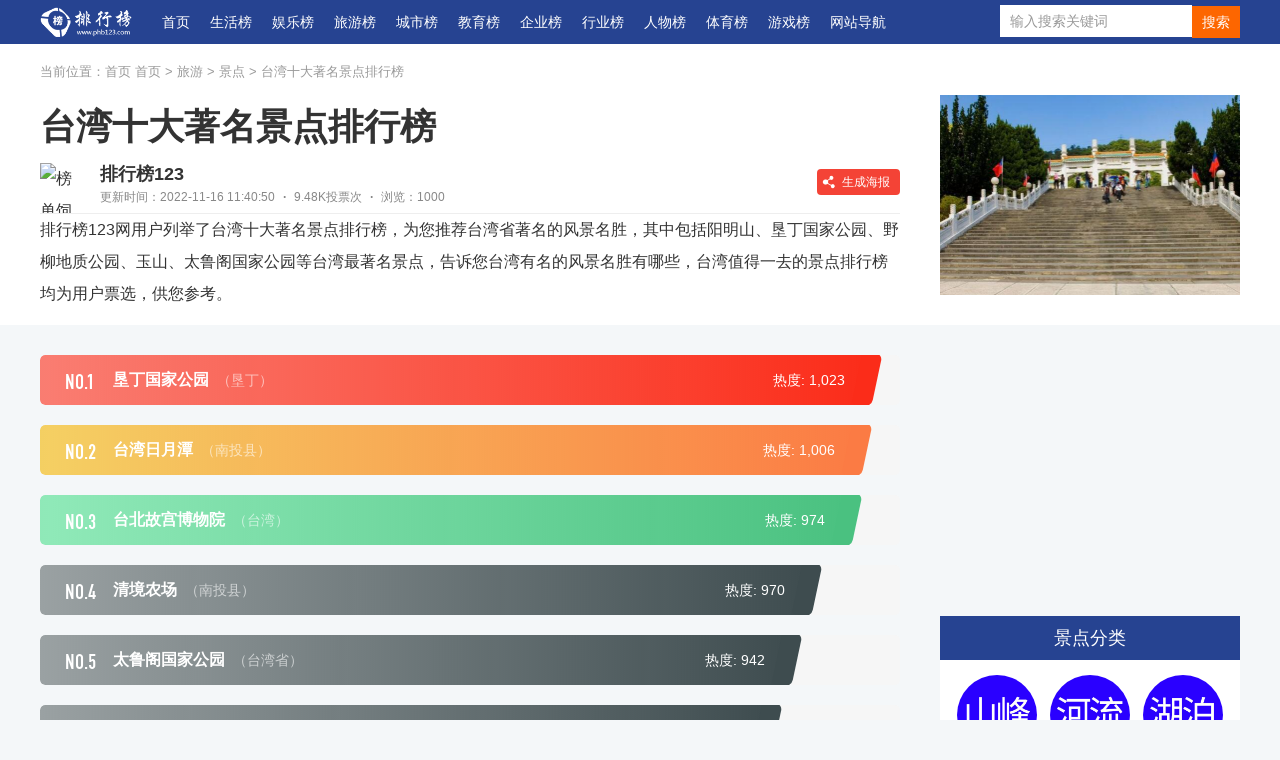

--- FILE ---
content_type: text/html; charset=utf-8
request_url: https://www.phb123.com/lvyou/jingdian/vtvrbk11224.html
body_size: 17330
content:
 
<!DOCTYPE html>
<html>
<head>
	<meta charset="utf-8">
	<title>台湾十大著名景点排行榜-排行榜123网</title>
	<meta name="description" content="排行榜123网用户列举了台湾十大著名景点排行榜，为您推荐台湾省著名的风景名胜，其中包括阳明山、垦丁国家公园、野柳地质公园、玉山、太鲁阁国家公园等台湾最著名景点，告诉您台湾有名的风景名胜有哪些，台湾值得一去的景点排行榜均为用户票选，供您参考。">
	<meta name="keywords" content="台湾十大著名景点,台湾有名的风景名胜有哪些,台湾的风景名胜有什么">
	<meta name="applicable-device" content="pc">
	<meta name="mobile-agent" content="format=html5;url=https://web.phb123.com/lvyou/jingdian/vtvrbk11224.html" />
	<link rel="alternate" media="only screen and (max-width: 640px)" href="https://web.phb123.com/lvyou/jingdian/vtvrbk11224.html" >
	<link rel="stylesheet" type="text/css" href="https://www.phb123.com/css/votenew/css/vote.css?v=2">
	<script src="https://www.phb123.com/css/votenew/js/jquery-1.12.4.min.js"></script>
	<script src="https://www.phb123.com/css/votenew/js/common.js?v=2"></script>
	<script type="text/javascript" src="https://www.phb123.com/js/vote.js?v=2"></script>
	<script type="text/javascript" src="https://www.phb123.com/js/html2canvas.js"></script>
	<script type="text/javascript" src="https://www.phb123.com/js/jquery.qrcode.js"></script>
	<script type="text/javascript" src="https://www.phb123.com/js/qrcode.js"></script>	
</head>
<body>
<div class="header">
    <div class="wrap clearfix">
        <div class="logo"><a href="https://www.phb123.com/"><img src="https://www.phb123.com/images/vote/logo.png" alt="" width="92" height="32"></a></div>
        <div class="meau">
            <ul>
		        <li><a href="https://www.phb123.com/">首页</a></li>
		      	<li><a href="https://www.phb123.com/shenghuo/">生活榜</a></li> 
				<li><a href="https://www.phb123.com/yule/">娱乐榜</a></li> 
		      	<li><a href="https://www.phb123.com/lvyou/">旅游榜</a></li> 
		      	<li><a href="https://www.phb123.com/city/">城市榜</a></li> 
		      	<li><a href="https://www.phb123.com/jiaoyu/">教育榜</a></li>
		      	<li><a href="https://www.phb123.com/qiye/">企业榜</a></li> 
		      	<li><a href="https://www.phb123.com/hangye/">行业榜</a></li> 
		      	<li><a href="https://www.phb123.com/renwu/">人物榜</a></li> 
		      	<li><a href="https://sports.phb123.com/">体育榜</a></li> 
		      	<li><a href="https://www.phb123.com/youxi/">游戏榜</a></li>
				<li><a href="https://www.phb123.com/sitemap.html" target="_blank">网站导航</a></li>
		    </ul>
        </div>
        <div class="search">
           <form id="form1" name="form1" method="post" action="http://so.phb123.com/cse/">
	       <input type="text" name="p" id="bdcsMain" class="search-text" placeholder="输入搜索关键词" autocomplete="off" onfocus="javascript:this.value=''">
	       <input class="search-btn icons" type="submit" value="搜索">
	       </form>
        </div>     
    </div>
</div>
<div class="vote-first-screen xw Dzd 11224">
	<div class="wrap xw DUy 11224">
		
		<div class="bread">当前位置：<a href="https://www.phb123.com/">首页</a> <a href='https://www.phb123.com/' class='bread-logo'>首页</a> > <a href='https://www.phb123.com/lvyou/'>旅游</a> > <a href='https://www.phb123.com/lvyou/jingdian/'>景点</a> >  <a href="/lvyou/jingdian/vtvrbk11224.html">台湾十大著名景点排行榜</a></div>
		<div class="vote-lead mt10">
			<div class="vote-lead-thumb"><img src="https://img.phb123.com/uploads/allimg/221116/800-2211161140470-L.jpg" alt="台湾十大著名景点排行榜" width="300" height="200" /></div>
	    	<h1 class="lead-title TizZD tdN oZ2n 11224">台湾十大著名景点排行榜</h1>
	    	
            

	    	<div class="vote-info">
		        <span class="pic"><img src="/member/templets/images/temps/avatar.png" alt="榜单饲养员的头像" width="56" height="56"></span> <div class="text"><div class="vote-write">排行榜123</div>
		        
		             <div class="vote-nums pec kGT IVR 11224">
		             	<span class="time xn3 11224">更新时间：2022-11-16 11:40:50</span>·<span class="m">9.48K投票次</span>·<span class="T9Uc yEr views 11224">浏览：1000</span></div>
		             	<a class="up-pic-btn">生成海报</a>
		        </div>  
		    </div>
		    <div class="11224">
		    	排行榜123网用户列举了台湾十大著名景点排行榜，为您推荐台湾省著名的风景名胜，其中包括阳明山、垦丁国家公园、野柳地质公园、玉山、太鲁阁国家公园等台湾最著名景点，告诉您台湾有名的风景名胜有哪些，台湾值得一去的景点排行榜均为用户票选，供您参考。
		    </div>
		</div>
	</div>
</div>


<div class="wrap xw EaOU 11224 mt10 clearfix">

		<div class="box860 fl xw eqnXE 11224">
		 	<div class="vote-barchart lfSJ Mf6 fQyh 11224">
		 	 	<ul>
		 	 		<li class=" zrq4s  numb1"><a href="#item-44530"><div class="number  xLSO GiKft Y39B8 ">NO.1</div><div class="namecn  dLllP L7u qpjO ">垦丁国家公园</div><div class="country">（垦丁）</div><div class="how"><div class="score">热度: 1,023</div></div></a></li><li class=" sQzAr U7uN VM1IP  numb2"><a href="#item-41390"><div class="number 1iYCg 7wy  ">NO.2</div><div class="namecn  qat ">台湾日月潭</div><div class="country">（南投县）</div><div class="how"><div class="score">热度: 1,006</div></div></a></li><li class=" Tn5D qhh T8L  numb3"><a href="#item-41392"><div class="number vqKk QtQdS  ">NO.3</div><div class="namecn  8Zx phjlK BSB ">台北故宫博物院</div><div class="country">（台湾）</div><div class="how"><div class="score">热度: 974</div></div></a></li><li class="Af02 gCKZ   numb4"><a href="#item-43143"><div class="number  GnMvr ">NO.4</div><div class="namecn PHA QLxad  ">清境农场</div><div class="country">（南投县）</div><div class="how"><div class="score">热度: 970</div></div></a></li><li class=" HG3N  numb5"><a href="#item-41395"><div class="number dDoOt I0Ll  ">NO.5</div><div class="namecn  XwHuW ">太鲁阁国家公园</div><div class="country">（台湾省）</div><div class="how"><div class="score">热度: 942</div></div></a></li><li class=" xRb  numb6"><a href="#item-41357"><div class="number E9sxM jPjxu  ">NO.6</div><div class="namecn 3swfE 20X  ">台湾阳明山</div><div class="country">（台北市）</div><div class="how"><div class="score">热度: 941</div></div></a></li><li class=" hmaY  numb7"><a href="#item-44591"><div class="number  LSA3 ">NO.7</div><div class="namecn  JqS ">和平岛公园</div><div class="country">（基隆市）</div><div class="how"><div class="score">热度: 908</div></div></a></li><li class=" dkz6 Vc7b YYgA6  numb8"><a href="#item-44590"><div class="number  UH3v ">NO.8</div><div class="namecn  pxx ">野柳地质公园</div><div class="country">（新北市）</div><div class="how"><div class="score">热度: 905</div></div></a></li><li class=" gGrj QgkCi Dd6  numb9"><a href="#item-41351"><div class="number  xoD ">NO.9</div><div class="namecn  bSvrc Pzzs 6KPN ">台湾阿里山</div><div class="country">（台湾省）</div><div class="how"><div class="score">热度: 904</div></div></a></li><li class=" YS56m  numb10"><a href="#item-41353"><div class="number  EhqSK SLX 3ZO ">NO.10</div><div class="namecn d2U CANSm  ">台湾玉山</div><div class="country">（台湾省）</div><div class="how"><div class="score">热度: 902</div></div></a></li>
		 	 	</ul>
		 	</div>

<div class="mt20 vt-h2">
	<h2><span class="bg-l"><i></i></span>台湾十大著名景点排行榜<span class="bg-r"><i></i></span></h2>
</div>

		 	<div class="hxOf inG vote-list 11224">
		 		<div id="item-44530" class="vote-items-new LJzyM nq2 tUnt 1"><div class="thumb  66Zx "><a href="/bk/jingdian/yxmr44530.html"><img src="https://img.phb123.com/uploads/221115/806-22111510252L01.png" alt="垦丁国家公园"></a></div><div class="bt Vccbk Hbd  ">1.<a href="/bk/jingdian/yxmr44530.html">垦丁国家公园</a></div><div class="colum-a">所属城市：垦丁</div><div class="colum-b"><span>游玩季节：四季皆宜</span></div><div class="intro unfold  DHnX "><em style="font-weight:700;color:#333;">推荐理由：</em>垦丁国家公园是成立于1982年，且位于台湾屏东县的公园，作为台湾岛唯一热带区域的国家公园，其总占地面积为33269公顷，其地理位置优越，三面临海，风景优美，景色宜人，而且现在其中还设有生态保护区、特别景观区、史迹保存区、游憩区以及一般管制区五大功能区域。<a class="view-more">【展开】</a></div><div class="riht"><div class="thumb-up  QoXA hOfe 5B82 " onclick="setVoteNew('jingdian',11224, 44530, 1);"><i></i>支持</div><div class="colm-1  5ok ">1,023人次已投票</div><a class="view  mp5XS " href="/bk/jingdian/yxmr44530.html">查看详情 »</a></div></div><div id="item-41390" class="GoE CsN vote-items-new 1"><div class="thumb  r9E1 6ZXjZ xa4jm "><a href="/bk/jingdian/oevf41390.html"><img src="https://img.phb123.com/uploads/220722/809-220H2164634294.png" alt="台湾日月潭"></a></div><div class="bt  91H ">2.<a href="/bk/jingdian/oevf41390.html">台湾日月潭</a></div><div class="colum-a">所属城市：南投县</div><div class="colum-b"><span>游玩季节：四季皆宜</span></div><div class="intro unfold  WFKo "><em style="font-weight:700;color:#333;">推荐理由：</em>日月潭地处于台湾，就在阿里山的边上不远处。整个湖面有着748米的海拔，面积有7.73平方千米，也是我国台湾最大的淡水湖。这里的景色是中外闻名的，像是一弯月亮一般的形状。还有着海外别一洞天的美誉。<a class="view-more">【展开】</a></div><div class="riht"><div class="thumb-up  joE Sve k2Ya " onclick="setVoteNew('jingdian',11224, 41390, 1);"><i></i>支持</div><div class="colm-1 aFw OBm  ">1,006人次已投票</div><a class="view n4USE GSiUm  " href="/bk/jingdian/oevf41390.html">查看详情 »</a></div></div><div id="item-41392" class="vote-items-new IwhT 1"><div class="thumb  T0iTw "><a href="/bk/jingdian/nlli41392.html"><img src="https://img.phb123.com/uploads/220722/809-220H21A25W96.png" alt="台北故宫博物院"></a></div><div class="bt a5jH4 COe7  ">3.<a href="/bk/jingdian/nlli41392.html">台北故宫博物院</a></div><div class="colum-a">所属城市：台湾</div><div class="colum-b"><span>游玩季节：四季皆宜</span><span>门票价格：350.00</span></div><div class="intro unfold PXu1 XzC  "><em style="font-weight:700;color:#333;">推荐理由：</em>台北故宫博物院又叫做中山博物馆，有着160000平方米的占地面积，馆内的文物也是达到了六十九万左右。该馆经历了多次的修缮扩建才有了今日的面貌。也是我国的三大博物馆其中一个。馆内的翠玉白菜，《早春图》，《四库全书》等都是一些珍品，珍稀至极。<a class="view-more">【展开】</a></div><div class="riht"><div class="thumb-up  R12 9M4E 5zRD " onclick="setVoteNew('jingdian',11224, 41392, 1);"><i></i>支持</div><div class="colm-1  58i ">974人次已投票</div><a class="view  SHAd F1Z8 8QO0o " href="/bk/jingdian/nlli41392.html">查看详情 »</a></div></div><div id="item-43143" class="iiae SH0W vote-items-new 1"><div class="thumb 4vBN2 RsxJh  "><a href="/bk/jingdian/kudc43143.html"><img src="https://img.phb123.com/uploads/allimg/220915/806-220915101G70-L-lp.jpg" alt="清境农场"></a></div><div class="bt fba5 Oyz  ">4.<a href="/bk/jingdian/kudc43143.html">清境农场</a></div><div class="colum-a">所属城市：南投县</div><div class="colum-b"><span>游玩季节：春秋两季</span></div><div class="intro unfold  Duhb 3Da ZBBRt "><em style="font-weight:700;color:#333;">推荐理由：</em>清境农场是位于台湾南投县的一处开放式农场，其总占地面积为800多公顷，拥有1748公尺的最高海拔，该地不仅风景优美，景色宜人，同时因为地势高，还生产高山蔬果、花卉、茶叶及畜牧养殖等产品，现已成为当地极为热门的观光农场。<a class="view-more">【展开】</a></div><div class="riht"><div class="thumb-up  RSh " onclick="setVoteNew('jingdian',11224, 43143, 1);"><i></i>支持</div><div class="colm-1  mff ">970人次已投票</div><a class="view  TGUG " href="/bk/jingdian/kudc43143.html">查看详情 »</a></div></div><div id="item-41395" class="vote-items-new 0dp 6Tb IDnqX 1"><div class="thumb Eex jKMo  "><a href="/bk/jingdian/krdy41395.html"><img src="https://img.phb123.com/uploads/220722/809-220H21F21J07.png" alt="太鲁阁国家公园"></a></div><div class="bt  8qSEl vpmxl y7E2k ">5.<a href="/bk/jingdian/krdy41395.html">太鲁阁国家公园</a></div><div class="colum-a">所属城市：台湾省</div><div class="colum-b"><span>游玩季节：春夏秋三季皆宜</span></div><div class="intro unfold  GbkLz Vau9T 89b "><em style="font-weight:700;color:#333;">推荐理由：</em>太鲁阁国家公园位于台湾的东部，是一处免费的游玩景区，适合春夏秋三季前往。整个公园的占地面积有92000公顷，园内的断崖，峡谷等都是很不错的游玩景点。园内的高山区域还有许多冰河世纪的生物，是已经孓遗了的，比如说山椒鱼等。<a class="view-more">【展开】</a></div><div class="riht"><div class="thumb-up 8YB lMh  " onclick="setVoteNew('jingdian',11224, 41395, 1);"><i></i>支持</div><div class="colm-1 LDTw qyt  ">942人次已投票</div><a class="view  aNXvM NKHP TN1 " href="/bk/jingdian/krdy41395.html">查看详情 »</a></div></div><div id="item-41357" class="vote-items-new dX5Ox 1"><div class="thumb h4p sIpg  "><a href="/bk/jingdian/hphy41357.html"><img src="https://img.phb123.com/uploads/220722/809-220H2144A5H0.png" alt="台湾阳明山"></a></div><div class="bt 45FBI 9nj  ">6.<a href="/bk/jingdian/hphy41357.html">台湾阳明山</a></div><div class="colum-a">所属城市：台北市</div><div class="colum-b"><span>游玩季节：10-11月</span></div><div class="intro unfold  b2PfQ Tdj0 dgI "><em style="font-weight:700;color:#333;">推荐理由：</em>阳明山地处于台北，原名叫做草山，是免费对外开放的景点，比较适合十月到十一月之间前往游玩。该山的海拔只有两百到一千米，会下雪，但是积雪的次数非常的少。该山还有着不少的温泉，温度是可以煮鸡蛋的。在春季的时候这里鸟语花香，花丛环绕，美不胜收。<a class="view-more">【展开】</a></div><div class="riht"><div class="thumb-up YCpQ kmYT  " onclick="setVoteNew('jingdian',11224, 41357, 1);"><i></i>支持</div><div class="colm-1  6CGYD ">941人次已投票</div><a class="view Iffs oit  " href="/bk/jingdian/hphy41357.html">查看详情 »</a></div></div><div id="item-44591" class="vote-items-new 2O3 1"><div class="thumb  ixE Jtb h8tNX "><a href="/bk/jingdian/peqw44591.html"><img src="https://img.phb123.com/uploads/221115/806-22111516462J44.png" alt="和平岛公园"></a></div><div class="bt  rwi OsLW 3bEH ">7.<a href="/bk/jingdian/peqw44591.html">和平岛公园</a></div><div class="colum-a">所属城市：基隆市</div><div class="colum-b"><span>游玩季节：四季皆宜</span></div><div class="intro unfold  PdH wgC 8Kxr "><em style="font-weight:700;color:#333;">推荐理由：</em>和平岛公园是位于基隆市中正区的公园，整个公园总占地面积为66余公顷，该地自然环境优美，空勤清新，在其中还分布着海蚀平台、豆腐岩、海蚀沟、海蚀崖、风化窗等奇特的海蚀地形景观，是平时休闲旅游，观光娱乐的理想之地。<a class="view-more">【展开】</a></div><div class="riht"><div class="thumb-up  fqB " onclick="setVoteNew('jingdian',11224, 44591, 1);"><i></i>支持</div><div class="colm-1 YfSz ut3Y0  ">908人次已投票</div><a class="view  G2HQp iNMT 46l " href="/bk/jingdian/peqw44591.html">查看详情 »</a></div></div><div id="item-44590" class="vote-items-new NAN Gv1y ksEbg 1"><div class="thumb 8bon x1sg2  "><a href="/bk/jingdian/zjzp44590.html"><img src="https://img.phb123.com/uploads/221115/806-221115164329A9.png" alt="野柳地质公园"></a></div><div class="bt  emq ">8.<a href="/bk/jingdian/zjzp44590.html">野柳地质公园</a></div><div class="colum-a">所属城市：新北市</div><div class="colum-b"><span>游玩季节：5月-9月最佳</span><span>门票价格：17.00</span></div><div class="intro unfold  4kkq I6n Bo76W "><em style="font-weight:700;color:#333;">推荐理由：</em>野柳地质公园是位于台湾新北市万里区境内的公园，其四面临海，不仅风景优美，景色宜人，而且在其中还拥有诸多经过侵蚀和风化从而形成的蕈状石、烛台石、姜石、壶穴、棋盘石、海蚀洞等地质奇观，现已成为一处集教育、观光与游憩功能为一体的旅游景点。<a class="view-more">【展开】</a></div><div class="riht"><div class="thumb-up  akOxb D4kG9 XRbS " onclick="setVoteNew('jingdian',11224, 44590, 1);"><i></i>支持</div><div class="colm-1  94T hKxwI jEr ">905人次已投票</div><a class="view  6HQ3 " href="/bk/jingdian/zjzp44590.html">查看详情 »</a></div></div><div id="item-41351" class="vote-items-new dIKB 1"><div class="thumb Cek dfx9  "><a href="/bk/jingdian/lcyo41351.html"><img src="https://img.phb123.com/uploads/220722/809-220H2142H4G2.png" alt="台湾阿里山"></a></div><div class="bt  xIGQR ">9.<a href="/bk/jingdian/lcyo41351.html">台湾阿里山</a></div><div class="colum-a">所属城市：台湾省</div><div class="colum-b"><span>游玩季节：四季皆宜</span><span>门票价格：200.00</span></div><div class="intro unfold  1P4zv "><em style="font-weight:700;color:#333;">推荐理由：</em>阿里山地处于我国的台湾省，其平均海拔就有两千米左右，最高的大塔山有2663米。该山的占地面积有20万平方公里，气候舒适宜人，是夏季避暑的首选之地。但是这里不管是哪个季节前往都是好的，不管在哪个季节都能看到绝佳的景色景观。<a class="view-more">【展开】</a></div><div class="riht"><div class="thumb-up  628H vZV azDf " onclick="setVoteNew('jingdian',11224, 41351, 1);"><i></i>支持</div><div class="colm-1  sV01 GJs A7AZ ">904人次已投票</div><a class="view  qpg " href="/bk/jingdian/lcyo41351.html">查看详情 »</a></div></div><div id="item-41353" class="vote-items-new zKMla 1"><div class="thumb ESx7 iX2  "><a href="/bk/jingdian/ybca41353.html"><img src="https://img.phb123.com/uploads/220722/809-220H214313K15.png" alt="台湾玉山"></a></div><div class="bt BSZ PqR8E  ">10.<a href="/bk/jingdian/ybca41353.html">台湾玉山</a></div><div class="colum-a">所属城市：台湾省</div><div class="colum-b"><span>级别：国家级公园</span><span>游玩季节：四季皆宜</span></div><div class="intro unfold  Lob YOm rWtak "><em style="font-weight:700;color:#333;">推荐理由：</em>玉山是整个台湾岛的山脉所在，其主峰的景色更是使人流连忘返，海拔也有3952米。该山还是布农族跟邹族的圣山，有着很重要的象征意义。这山上的产出的茶叶，因为地势环境的原因也是格外的清甜美味，是来自高山上的上品。<a class="view-more">【展开】</a></div><div class="riht"><div class="thumb-up  se3 " onclick="setVoteNew('jingdian',11224, 41353, 1);"><i></i>支持</div><div class="colm-1  uAom E4e 2sKgt ">902人次已投票</div><a class="view 7XUpJ pTv  " href="/bk/jingdian/ybca41353.html">查看详情 »</a></div></div>
		 	</div>

		 	<div class="mt20 clearfix">
		 		<div class="vote-tags">
					<em>标签：</em>
					<a href="javascript:;">台湾景点</a>
				</div>
				<div class="socials">
					<span class="collection"><i class="icon-collect"></i>收藏</span>
					<span class="share"><i class="icon-share"></i>分享</span>
					<span class="report"><i class="icon-report"></i>举报</span>
					<div class="bd-share-box">
						<div id="baiduShare" class="bdsharebuttonbox">
						     <a href="#" class="bds_tsina" data-cmd="tsina" title="分享到新浪微博"></a>
						     <a href="#" class="bds_weixin" data-cmd="weixin" title="分享到微信"></a>
						     <a href="#" class="bds_qzone" data-cmd="qzone" title="分享到QQ空间"></a>
						 </div>
					</div>

				</div>
		 	</div>

		 		<div class="xw zjV 11224 vote-rule"><span><i></i>排名规则：</span>《台湾十大著名景点》根据每个卡片的搜索指数、人气投票进行排序，使用大数据排序，排名公正客观！。</div>

		 	<div class="votessp mt10"><script>vote01()</script></div>
			<div class="mt20 clearfix">
				
			    
				
            </div>
			<div class="mt20"><div class="title-a clearfix"><span>台湾景点<strong>相关榜单</strong></span></div><div class="relative-ranks mt10"><ul class="clearfix"><li><a href="/lvyou/gonglve/tw/vtkdok22239.html" target="_blank">澎湖十大景点排行榜</a></li><li><a href="/lvyou/gonglve/tw/vtcaza22033.html" target="_blank">新竹十大景点排行榜</a></li><li><a href="/lvyou/gonglve/tw/vtpwej21925.html" target="_blank">桃园十大景点排行榜</a></li><li><a href="/lvyou/gonglve/tw/vtahpz21903.html" target="_blank">基隆十大景点排行榜</a></li><li><a href="/lvyou/gonglve/tw/vttwrw21609.html" target="_blank">彰化十大景点排行榜</a></li><li><a href="/lvyou/gonglve/tw/vtkuyf21521.html" target="_blank">宜兰十大景点排行榜</a></li><li><a href="/lvyou/gonglve/tw/vtmokk21511.html" target="_blank">嘉义市十大景点排行榜</a></li><li><a href="/lvyou/gonglve/tw/vtnaar21508.html" target="_blank">台东十大景点排行榜</a></li><li><a href="/lvyou/gonglve/tw/vtotpq21503.html" target="_blank">新北十大景点排行榜</a></li><li><a href="/lvyou/gonglve/tw/vtofhz21449.html" target="_blank">台中十大景点排行榜</a></li><li><a href="/lvyou/gonglve/tw/vthdod21448.html" target="_blank">南投十大景点排行榜</a></li><li><a href="/lvyou/gonglve/tw/vtivio21447.html" target="_blank">台南十大景点排行榜</a></li></ul></div></div>
            
			<div class="mt20">
               <div class="title-a clearfix">
			        <span>最近更新</span>
			        <!-- <a class="more" href="#" target="_blank">查看更多&gt;</a> -->
			    </div>
                <div class="news-list">
                    <ul>
                    	<li><script>vote05();</script></li><li><div class="pic"><img src="https://img.phb123.com/uploads/allimg/240508/806-24050Q140030-L.png" width="252" height="160" alt=""></div><div class="chara"><a href="/lvyou/jingdian/vtzqdf29208.html" target="_blank"><div class="bt">苏州市姑苏区十大著名旅游景点排行榜</div></a><p class="intro">导语：姑苏位于江南水乡，这里的水乡风情是姑苏区独特的旅游资源之一，也是游览苏州最为重要的窗口之一，这里不管是自然景观还是人文景观，都保持着江南水域特色，小桥，流水，人家，古巷等都为其增添了别样的风采，历来就是</p><div class="info"><span class="time">2024-05-08</span></div></div></li><li><div class="pic"><img src="https://img.phb123.com/uploads/allimg/240508/806-24050Q12P30-L.png" width="252" height="160" alt=""></div><div class="chara"><a href="/lvyou/jingdian/vtpata29207.html" target="_blank"><div class="bt">北京通州区十大著名景点排行榜</div></a><p class="intro">导语：面积为907平方千米的通州区是北京城市副中心，其历史悠久，可以追溯到新石器时期，这里文化底蕴深厚，且地理位置优越的通州区，历来就是很多人来到北京的首选旅游目的地，在这里有很多代表性的经典，值得游玩，排行榜1</p><div class="info"><span class="time">2024-05-08</span></div></div></li><li><div class="pic"><img src="https://img.phb123.com/uploads/allimg/240508/806-24050Q049570-L.png" width="252" height="160" alt=""></div><div class="chara"><a href="/lvyou/jingdian/vtnxeb29206.html" target="_blank"><div class="bt">最热门的十大国外景点排行榜</div></a><p class="intro">导语：现如今随着大家生活水平的不断提高，越来越多人的都开始热衷于出国旅游，感受世界各地的异国氛围，国外旅游景点丰富，不少热门景点一直都很受全国游客的欢迎，排行榜123网根据相关资料，整理了国外热门旅游景点排行榜前</p><div class="info"><span class="time">2024-05-08</span></div></div></li><li><script>vote05();</script></li><li><div class="pic"><img src="https://img.phb123.com/uploads/allimg/240120/806-2401200923200-L.png" width="252" height="160" alt=""></div><div class="chara"><a href="/lvyou/jingdian/vtcwwe28966.html" target="_blank"><div class="bt">中国八大神秘工程排行榜</div></a><p class="intro">导语：中国文化历史悠久，博大精深， 在5000多年的发展历程中，中国人民凭借高超的技术和丰富的智慧创造了很多震惊全球的代表性工程，这些工程在中国历史上十分辉煌，为璀璨名著，那么你知道中国震惊世界的工程有哪些？中国八大</p><div class="info"><span class="time">2024-01-20</span></div></div></li><li><div class="pic"><img src="https://img.phb123.com/uploads/allimg/231130/806-231130113S80-L.png" width="252" height="160" alt=""></div><div class="chara"><a href="/lvyou/jingdian/vtirum27845.html" target="_blank"><div class="bt">世界十大粉色盐湖排名</div></a><p class="intro">导语：粉色历来就是十分受喜欢的一种颜色，在世界上，粉色的东西有很多，湖泊数量多，目前全世界共有约1.17亿个湖泊，那么世界上的粉色盐湖有哪些？粉红色的盐湖在哪里？排行榜123网为大家介绍世界粉色盐湖排名前十。</p><div class="info"><span class="time">2023-11-30</span></div></div></li><li><div class="pic"><img src="https://img.phb123.com/uploads/allimg/231127/806-23112G016170-L.png" width="252" height="160" alt=""></div><div class="chara"><a href="/lvyou/jingdian/vtwskx27774.html" target="_blank"><div class="bt">中国十大露营地排行榜</div></a><p class="intro">导语：现如今生活节奏加快，人们压力越来越大， 不少人都会选择出行旅游来缓解压力，在 旅行的过程，住宿是必不可少的环节，不少人都会选择可以露营的地方，来欣赏大自然优美的自然环境，中国是一个旅游资源十分丰富的国家，那</p><div class="info"><span class="time">2023-11-27</span></div></div></li><li><script>vote05();</script></li><li><div class="pic"><img src="https://img.phb123.com/uploads/231017/818-23101G4594R37.jpg" width="252" height="160" alt=""></div><div class="chara"><a href="/lvyou/jingdian/vtlnym26709.html" target="_blank"><div class="bt">国内十大适合学生党旅行的古城景点排行榜</div></a><p class="intro">导语：随着近些年旅游业的发展，古城已经成为了一大热门景点，每到节假日这些景点更是人山人海，加上各大平台的宣传，更是让人听的心痒痒，恨不得马上就开启一场说走就走的旅行，但是学生群体由于没有多少经济能力的原因可能</p><div class="info"><span class="time">2023-10-17</span></div></div></li><li><div class="pic"><img src="https://img.phb123.com/uploads/allimg/231010/806-2310101123420-L.png" width="252" height="160" alt=""></div><div class="chara"><a href="/lvyou/jingdian/vtskww26566.html" target="_blank"><div class="bt">世界十大天然良港排行榜</div></a><p class="intro">导语：天然良港指的是不经过人工建设就可以停靠船舶的优良港湾，其需要具有得天独厚的地理位置和自然条件，在全球各地，也有不少天然良港，那么世界最好的天然港口是哪里？世界天然良港有哪些？排行榜123网为大家介绍世界天然</p><div class="info"><span class="time">2023-10-10</span></div></div></li><li><div class="pic"><img src="https://img.phb123.com/uploads/230928/818-23092Q41119A3.jpg" width="252" height="160" alt=""></div><div class="chara"><a href="/lvyou/jingdian/vtjxdy26500.html" target="_blank"><div class="bt">中国古代十大宫殿排行榜</div></a><p class="intro">导语：宫殿一般指的是古代帝王所居的大型建筑组群，也是我国古代最辉宏的大型建筑，那你知道我国古代有哪些大型宫殿吗？今天排行榜123网将为你介绍中国古代十大宫殿，快来一起看看吧。</p><div class="info"><span class="time">2023-09-28</span></div></div></li><li><script>vote05();</script></li><li><div class="pic"><img src="https://img.phb123.com/uploads/230928/818-23092P959391K.jpg" width="252" height="160" alt=""></div><div class="chara"><a href="/lvyou/jingdian/vtqnvf26461.html" target="_blank"><div class="bt">中国六大火山公园排行榜</div></a><p class="intro">导语：排行榜123网用户列举了中国六大火山公园，为您推荐中国火山公园，其中包括海口火山国家森林公园、黑龙江省火山口国家森林公园、滨海火山国家地质公园等。告诉您中国著名火山公园有哪些，中国六大火山公园排行榜均为用户</p><div class="info"><span class="time">2023-09-28</span></div></div></li>
                        </ul>
                </div>
            </div>

		</div>
		
		<div class="box300 fr">
	<div class="bdssp"><script>view04()</script></div>
	<!-- 
	<div class="writer-card">
	    <div class="write-card-base">
	      <a href="/phb_home/784.html" target="_blank">
	      	<div class="vatar">
	      	<img src="https://www.phb123.com/member/templets/images/temps/avatar.png" alt="榜单饲养员的头像" width="96" height="96">
	      	</div><div class="write-name">榜单饲养员</div>
	      	<div class="write-info"><span>
	      	1516 作品</span> | <span>1525065 浏览
</span></div>
	      </a>  
	    </div>
	    <ul>
	    	<li><a href="/hangye/nongye/vtmsao29668.html" target="_blank">十大梭子蟹产地排行榜</a></li><li><a href="/hangye/nongye/vtggaw29623.html" target="_blank">全国十大红薯产地排行榜</a></li><li><a href="/hangye/nongye/vtrmhr29609.html" target="_blank">十大虾米产地排行榜</a></li><li><a href="/hangye/nongye/vtxcmm29595.html" target="_blank">中国十大蘑菇产地排行榜</a></li><li><a href="/city/wenhua/vtbjqe29572.html" target="_blank">成都十大著名博物馆排行榜</a></li>
	    </ul>
	</div> -->
<div class="mt20 bgwhite">
			<div class="title-b">景点分类</div>
			<div class="vote-rec-fl">
				<ul class="clearfix">
					<li>
						<a href="https://www.phb123.com/lvyou/jingdian/vtjior10886.html" target="_blank" title="世界十大最美山峰" >
							<img width="80" height="80" src="https://www.phb123.com/images/tubiao/shanfeng.jpg">
							<div>山峰</div>
						</a>
					</li>
					<li>
						<a href="https://www.phb123.com/lvyou/jingdian/vtzeoc12451.html" target="_blank" title="中国十大河流排行榜">
							<img width="80" height="80" src="https://www.phb123.com/images/tubiao/heliu.jpg">
							<div>河流</div>
						</a>
					</li>
					<li>
						<a href="https://www.phb123.com/lvyou/jingdian/vtleny11645.html" target="_blank" title="中国十大最美湖泊">
							<img width="80" height="80" src="https://www.phb123.com/images/tubiao/hupo.jpg">
							<div>湖泊</div>
						</a>
					</li>
					<li>
						<a href="https://www.phb123.com/lvyou/jingdian/vtrfae3943.html" target="_blank" title="中国最美十大峡谷排名">
							<img width="80" height="80" src="https://www.phb123.com/images/tubiao/xiagu.jpg">
							<div>峡谷</div>
						</a>
					</li>
					<li>
						<a href="https://www.phb123.com/lvyou/jingdian/vtaguq3946.html" target="_blank" title="中国最美十大海滩排行榜">
							<img width="80" height="80" src="https://www.phb123.com/images/tubiao/haitan.jpg">
							<div>海滩</div>
						</a>
					</li>
					<li>
						<a href="https://www.phb123.com/lvyou/jingdian/vtntkk10634.html" target="_blank" title="中国十大古城排名榜">
							<img width="80" height="80" src="https://www.phb123.com/images/tubiao/gucheng.jpg">
							<div>古城</div>
						</a>
					</li>
<li><a href="https://www.phb123.com/lvyou/jingdian/vt1717.html" target="_blank" title="中国十大古镇排名">
<img width="80" height="80" src="https://www.phb123.com/images/tubiao/guzhen.jpg"><div>古镇</div></a></li>

<li><a href="https://www.phb123.com/lvyou/jingdian/vtxyty3767.html" target="_blank" title="中国十大古建筑排名">
<img width="80" height="80" src="https://www.phb123.com/images/tubiao/jianzhu.jpg"><div>古建筑</div></a></li>

<li><a href="https://www.phb123.com/lvyou/jingdian/vtczqq10268.html" target="_blank" title="中国十大最受欢迎动物园排行榜">
<img width="80" height="80" src="https://www.phb123.com/images/tubiao/dongwuyuan.jpg"><div>动物园</div></a></li>

<li><a href="https://www.phb123.com/lvyou/jingdian/vtfcds10463.html" target="_blank" title="国内最好玩的10大游乐园排行榜">
<img width="80" height="80" src="https://www.phb123.com/images/tubiao/youleyuan.jpg"><div>游乐园</div></a></li>

<li><a href="https://www.phb123.com/lvyou/jingdian/vticzg11033.html" target="_blank" title="世界十大最著名瀑布">
<img width="80" height="80" src="https://www.phb123.com/images/tubiao/pubu.jpg"><div>瀑布</div></a></li>

<li><a href="https://www.phb123.com/lvyou/jingdian/vtfbzf10383.html" target="_blank" title="中国十大历史遗迹排行榜">
<img width="80" height="80" src="https://www.phb123.com/images/tubiao/yiji.jpg"><div>遗迹</div></a></li>
				</ul>
			</div>
			<div class="title-b">热门景点</div>
			<div class="vote-rec-fl">
				<ul class="clearfix">
					<li>
						<a href="https://www.phb123.com/bk/jingdian/1378.html" target="_blank" title="八达岭长城">
							<img width="80" height="80" src="https://www.phb123.com/images/tubiao/changcheng.jpg">
							<div>八达岭长城</div>
						</a>
					</li>
					<li>
						<a href="https://www.phb123.com/bk/jingdian/hwab45632.html" target="_blank" title="故宫">
							<img width="80" height="80" src="https://www.phb123.com/images/tubiao/gugong.jpg">
							<div>故宫</div>
						</a>
					</li>
					<li>
						<a href="https://www.phb123.com/bk/jingdian/16095.html" target="_blank" title="龙门石窟">
							<img width="80" height="80" src="https://www.phb123.com/images/tubiao/longmenshiku.jpg">
							<div>龙门石窟</div>
						</a>
					</li>
					<li>
						<a href="https://www.phb123.com/bk/jingdian/lboy40134.html" target="_blank" title="布达拉宫">
							<img width="80" height="80" src="https://www.phb123.com/images/tubiao/budalagong.jpg">
							<div>布达拉宫</div>
						</a>
					</li>
					<li>
						<a href="https://www.phb123.com/bk/jingdian/24351.html" target="_blank" title="纳木错">
							<img width="80" height="80" src="https://www.phb123.com/images/tubiao/namucuo.jpg">
							<div>纳木错</div>
						</a>
					</li>
					<li>
						<a href="https://www.phb123.com/bk/jingdian/26364.html" target="_blank" title="赛里木湖">
							<img width="80" height="80" src="https://www.phb123.com/images/tubiao/sailimuhu.jpg">
							<div>赛里木湖</div>
						</a>
					</li>
				</ul>
			</div>
			<div class="title-b">省份景点</div>
			<div class="vote-rec-fl">
				<ul class="clearfix">
<li><a href="https://www.phb123.com/lvyou/jingdian/vtynje1959.html" target="_blank" title="北京5A级景区名单">北京</a></li>
<li><a href="https://www.phb123.com/lvyou/jingdian/vtovlf1960.html" target="_blank" title="上海5A级景区名单">上海</a></li>
<li><a href="https://www.phb123.com/lvyou/jingdian/vtokho1961.html" target="_blank" title="天津5A级景区名单">天津</a></li>
<li><a href="https://www.phb123.com/lvyou/jingdian/vtgynb1962.html" target="_blank" title="重庆5A级景区名单">重庆</a></li>
<li><a href="https://www.phb123.com/lvyou/jingdian/vtfcwi2321.html" target="_blank" title="云南5A级景区名单">云南</a></li>
<li><a href="https://www.phb123.com/lvyou/jingdian/vtjauv2243.html" target="_blank" title="湖南5A级景区名单">湖南</a></li>
<li><a href="https://www.phb123.com/lvyou/jingdian/vt17.html" target="_blank" title="湖北5A级景区名单">湖北</a></li>
<li><a href="https://www.phb123.com/lvyou/jingdian/vtruxi2234.htmll" target="_blank" title="安徽5A级景区名单">安徽</a></li>
<li><a href="https://www.phb123.com/lvyou/jingdian/vtbthk2219.html" target="_blank" title="新疆5A级景区名单">新疆</a></li>
<li><a href="https://www.phb123.com/lvyou/jingdian/vtygkh2202.html" target="_blank" title="黑龙江5A级景区名单">黑龙江</a></li>
<li><a href="https://www.phb123.com/lvyou/jingdian/vtwjxj2378.html" target="_blank" title="海南5A级景区名单">海南</a></li>
<li><a href="https://www.phb123.com/lvyou/jingdian/vthzjg2214.html" target="_blank" title="河北5A级景区名单">河北</a></li>
<li><a href="https://www.phb123.com/lvyou/jingdian/vttakb2254.html" target="_blank" title="河南5A级景区名单">河南</a></li>
<li><a href="https://www.phb123.com/lvyou/jingdian/vtjycf2323.html" target="_blank" title="广西5A级景区名单">广西</a></li>
<li><a href="https://www.phb123.com/lvyou/jingdian/vtlbpx2326.html" target="_blank" title="浙江5A级景区名单">浙江</a></li>
<li><a href="https://www.phb123.com/lvyou/jingdian/vtluyw2291.html" target="_blank" title="贵州5A级景区名单">贵州</a></li>
<li><a href="https://www.phb123.com/lvyou/jingdian/vtnnjn2503.html" target="_blank" title="吉林5A级景区名单">吉林</a></li>
<li><a href="https://www.phb123.com/lvyou/jingdian/vtswub2261.html" target="_blank" title="江苏5A级景区名单">江苏</a></li>
<li><a href="https://www.phb123.com/lvyou/gonglve/jx/vtnapd22916.html" target="_blank" title="江西省5a景区">江西</a></li>
<li><a href="https://www.phb123.com/lvyou/jingdian/vtegav2205.html" target="_blank" title="辽宁5A级景区名单">辽宁</a></li>
<li><a href="https://www.phb123.com/lvyou/jingdian/8854.html" target="_blank" title="内蒙古5A级景区名单">内蒙古</a></li>
<li><a href="https://www.phb123.com/lvyou/jingdian/vthkmd2242.html" target="_blank" title="宁夏5A级景区名单">宁夏</a></li>
<li><a href="https://www.phb123.com/city/tese/vtojco8023.html" target="_blank" title="青海5A级景区名单">青海</a></li>
<li><a href="https://www.phb123.com/lvyou/jingdian/vtnwky2207.html" target="_blank" title="山东5A级景区名单">山东</a></li>
<li><a href="https://www.phb123.com/lvyou/jingdian/vtlibp2216.html" target="_blank" title="山西5A级景区名单">山西</a></li>
<li><a href="https://www.phb123.com/lvyou/jingdian/vtylrz2241.html" target="_blank" title="陕西5A级景区名单">陕西</a></li>
<li><a href="https://www.phb123.com/lvyou/jingdian/vtzsnu2285.html" target="_blank" title="四川5A级景区名单">四川</a></li>
<li><a href="https://www.phb123.com/lvyou/jingdian/vtitsz2245.html" target="_blank" title="西藏5A级景区名单">西藏</a></li>
<li><a href="https://www.phb123.com/lvyou/jingdian/vtvjwq1964.html" target="_blank" title="广东5A级景区名单">广东</a></li>
<li><a href="https://www.phb123.com/lvyou/jingdian/vtczws2357.html" target="_blank" title="福建5A级景区名单">福建</a></li>
<li><a href="https://www.phb123.com/lvyou/jingdian/vtzzqu2230.html" target="_blank" title="甘肃5A级景区名单">甘肃</a></li>
<li><a href="https://www.phb123.com/lvyou/jingdian/vtgdzr11229.html" target="_blank" title="澳门十大著名景点">澳门</a></li>
<li><a href="https://www.phb123.com/lvyou/jingdian/23425.html" target="_blank" title="香港十大必去景点">香港</a></li>
<li><a href="https://www.phb123.com/lvyou/jingdian/vtvrbk11224.html" target="_blank" title="台湾十大著名景点">台湾</a></li>
				</ul>
			</div>
			
			<div class="title-b">子栏目</div>
			<div class="vote-rec-fl">
				<ul class="clearfix">
<li><a href="https://www.phb123.com/lvyou/jingdian/" target="_blank" title="景点排行榜">景点</a></li>
<li><a href="https://www.phb123.com/lvyou/gonglve/" target="_blank" title="旅游攻略">旅游攻略</a></li>
<li><a href="https://www.phb123.com/lvyou/mdd/" target="_blank" title="目的地">目的地</a></li>

				</ul>
			</div>			
		</div><div class="mt20">	
		<div class="title-a clearfix">
			<div class="bt fl">景点投票榜</div>
		</div>
		<div class="tour-strategy">
			<ul><li><i class="num1">1</i><span><a href="/lvyou/jingdian/vtaguq3946.html" target="_blank" title="中国最美十大海滩排行榜">中国最美十大海滩排行榜</a></span></li><li><i class="num2">2</i><span><a href="/lvyou/jingdian/vtxrtm10700.html" target="_blank" title="中国十大暑假旅游热门景点排行榜">中国十大暑假旅游热门景点排行榜</a></span></li><li><i class="num3">3</i><span><a href="/lvyou/jingdian/vtxjay3252.html" target="_blank" title="西藏最美景点排行榜前十名">西藏最美景点排行榜前十名</a></span></li><li><i>4</i><span><a href="/lvyou/jingdian/vtffwv2258.html" target="_blank" title="四川4A级景区名单">四川4A级景区名单</a></span></li><li><i>5</i><span><a href="/lvyou/jingdian/vt1356.html" target="_blank" title="珠海最美十大公园排行榜">珠海最美十大公园排行榜</a></span></li><li><i>6</i><span><a href="/lvyou/jingdian/vtuoha3952.html" target="_blank" title="中国十大著名佛教名山排行榜">中国十大著名佛教名山排行榜</a></span></li><li><i>7</i><span><a href="/lvyou/jingdian/vt442.html" target="_blank" title="北京十大好玩的地方排行榜">北京十大好玩的地方排行榜</a></span></li><li><i>8</i><span><a href="/lvyou/jingdian/vtlixh11689.html" target="_blank" title="桂林十大著名旅游景点排行榜">桂林十大著名旅游景点排行榜</a></span></li><li><i>9</i><span><a href="/lvyou/jingdian/vt9.html" target="_blank" title="湖北十大免费景点排行榜">湖北十大免费景点排行榜</a></span></li><li><i>10</i><span><a href="/lvyou/jingdian/vt8.html" target="_blank" title="湖北旅游景点排名前十名">湖北旅游景点排名前十名</a></span></li></ul>
		</div>
	</div>	
	<div class="mt20 fix-dyn">
		<div class="title-a clearfix">
			<div class="bt fl">热门景点文章</div>
		</div>
		<div class="tour-strategy">
			<ul>
				<li><i class="num1">1</i><span><a href="https://www.phb123.com/lvyou/jingdian/70896.html" target="_blank" title="7-8月适合带孩子旅游的地方">7-8月适合带孩子旅游的地方</a></span></li><li><i class="num2">2</i><span><a href="https://www.phb123.com/lvyou/jingdian/70895.html" target="_blank" title="中国十大夏季旅游胜地排行榜">中国十大夏季旅游胜地排行榜</a></span></li><li><i class="num3">3</i><span><a href="https://www.phb123.com/lvyou/jingdian/70894.html" target="_blank" title="中国十大风景名胜">中国十大风景名胜</a></span></li><li><i class="num4">4</i><span><a href="https://www.phb123.com/lvyou/jingdian/70893.html" target="_blank" title="中国十大仙境景观">中国十大仙境景观</a></span></li><li><i class="num5">5</i><span><a href="https://www.phb123.com/lvyou/jingdian/70892.html" target="_blank" title="中国十大名楼排行榜">中国十大名楼排行榜</a></span></li><li><i class="num6">6</i><span><a href="https://www.phb123.com/lvyou/jingdian/70891.html" target="_blank" title="中国十大AAAAA级景区排行榜">中国十大AAAAA级景区排行榜</a></span></li><li><i class="num7">7</i><span><a href="https://www.phb123.com/lvyou/jingdian/70890.html" target="_blank" title="中国十大名胜古迹排行榜">中国十大名胜古迹排行榜</a></span></li><li><i class="num8">8</i><span><a href="https://www.phb123.com/lvyou/jingdian/70886.html" target="_blank" title="2025年国内最适合避暑的10座城">2025年国内最适合避暑的10座城</a></span></li><li><i class="num9">9</i><span><a href="https://www.phb123.com/lvyou/jingdian/70885.html" target="_blank" title="夏季适合旅游的十个城市排名">夏季适合旅游的十个城市排名</a></span></li><li><i class="num10">10</i><span><a href="https://www.phb123.com/lvyou/jingdian/70884.html" target="_blank" title="适合夏天室内玩的十个地方">适合夏天室内玩的十个地方</a></span></li>
			</ul>
		</div>
		<div class="bdssp"><script>view05()</script></div>
	</div>
</div>
</div>
<div class="footer mt20">
    <div class="wrap">
        <ul class="footer-meau clearfix">
           <li><a href="https://www.phb123.com/about/about.html" target="_blank">关于排行榜123</a></li>
           <li>|</li>
           <li><a href="https://www.phb123.com/about/contact.html" target="_blank">联系方式</a></li>
           <li>|</li>
           <li><a href="https://www.phb123.com/about/copyright.html" target="_blank">版权声明</a></li>
           <li>|</li>
           <li><a href="https://www.phb123.com/about/suggest.html" target="_blank">意见反馈</a></li>
           <li>|</li>
           <li><a href="https://www.phb123.com/about/submission.html" target="_blank">我要投稿</a></li>
        </ul>
       <div>排行榜123网（www.phb123.com）努力为您呈现丰富的十大排行榜，最新的行业排行榜、人气排行榜、品牌排行榜.&nbsp;&nbsp;&nbsp;&nbsp;
       <a href="http://beian.miit.gov.cn/" target="_blank">鄂ICP备18017610号-6</a> | 增值电信业务经营许可证：鄂B2-20210409 <br/> <a href="https://www.phb123.com/about/suggest.html" target="_blank">反馈留言</a> | <a href="https://www.12377.cn/" target="_blank">举报入口</a> | 举报邮箱:63224@qq.com </div>
    </div>
</div>
<div style="display:none"><script language="javascript" src="https://www.phb123.com/js/tongji.js"></script></div>
<div class="fdb-mask"></div>
<div class="fdb-tips-box">
    <div class="fdb-tips-cont"></div>
 </div>

 <div class="fdb-pop">
    <div class="hd">留下您的宝贵意见</div>
    <div class="suggests">
       <div><input type="text" class="suggests-email" name="email"  placeholder="您的邮箱" autocomplete="off"></div>
       <div><textarea class="suggests-area" name="info"  placeholder="您宝贵的改善意见。。。"></textarea></div>
       <div><input class="suggests-btn" type="button" value="提交意见"></div>
    </div>
    <div class="fdb-close"></div>
 </div>



<script>
window._bd_share_config={
	"common":{
		"bdSnsKey":{},
		"bdText":"",
		"bdMini":"2",
		"bdMiniList":false,
		"bdPic":"",
		"bdStyle":"0",
		"bdSize":"24"
	},
	"share":{}
};
with(document)0[(getElementsByTagName('head')[0]||body).appendChild(createElement('script')).src='/static/api/js/share.js?v=89860593.js?cdnversion='+~(-new Date()/36e5)];
</script>

<script>
function changeByte(str){
    var count=0;
    if(str){
        for(var i=0,j=str.length;i<j;i++){
            if(str.charCodeAt(i)>255){
                count+=2;
            }else{
                count++;
            }
        }
    }
    return count;
}

$(function(){
	$(".vote-list .view-more").on("click",function(){
		if($(this).parents(".intro").hasClass("unfold")){
          $(this).text("【收起】");
        }
        else{
          $(this).text("【展开】") 
        }
        $(this).parents(".intro").toggleClass("unfold");   
	});
	 $(".vote-list .vote-items-new").each(function(idx,elem){
       if(changeByte($(".intro").eq(idx).text())<182){
          $(this).find(".intro").removeClass("unfold");
          $(this).find(".view-more").remove();
       }
    }); 

});


function tipsAlert(val){
	var tipsEle=$(".fdb-tips-box");
	    tipsEleWd=tipsEle.outerWidth();
		tipsEleHt=tipsEle.outerHeight();
		tipsEle.css({
		   marginTop:-tipsEleHt/2 +"px",
		   marginLeft:-tipsEleWd/2 +"px"
		});
	$(".fdb-tips-box").stop(true,false).fadeIn().find(".fdb-tips-cont").text(val).end().delay(2000).fadeOut();
}

	$(".socials .report").on("click",function(){
		 $(".fdb-pop,.fdb-mask").fadeIn();
	});
	$(".fdb-close").on("click",function(){
		 $(".fdb-pop,.fdb-mask").fadeOut();
	});

	$(".suggests-btn").on("click",function(){
		var email = $(".suggests-email").val();
		var messages =  $(".suggests-area").val();
		if(email.length==0){
            tipsAlert("邮箱不能为空");
			return false;
		}else if(!/^\w+([-+.]\w+)*@\w+([-.]\w+)*\.\w+([-.]\w+)*$/.test(email)){
			tipsAlert("请输入正确的邮箱格式！");	
			return false;
	    }
		if(messages.length==0){
			
			tipsAlert("改善意见不能为空！");
			return false;
		}
		
		//发送AJAX请求
		$.ajax({
		    url: '/plus/other.php',         //请求的url地址
		    dataType: "json",   //返回格式类型为json
		    data: {'id':11224,'type':'votenew','email':email,'content':messages,'action':'sendmail'},
		    type: "POST",
		    success: function(res,textStatus) {
		    	if(res.msg == 0){					
		    		tipsAlert('改善意见提交成功!');
		    		$(".fdb-pop,.fdb-mask").fadeOut();					
		    	}else{
		    		tipsAlert(res.msg);
		    	}

		    }
		});
		
	});	






function addFavorite() {
	var url = window.location;
	var title = document.title;
	var ua = navigator.userAgent.toLowerCase();
	if (ua.indexOf("360se") > -1) {
		alert("由于360浏览器功能限制，请按 Ctrl+D 手动收藏！");
	}
	else if (ua.indexOf("msie 8") > -1) {
		window.external.AddToFavoritesBar(url, title);
	}
	else if (document.all) {
		try{
			window.external.addFavorite(url, title);
		}catch(e){
			alert('您的浏览器不支持,请按 Ctrl+D 手动收藏!');
		}
	}
	else {
		alert('您的浏览器不支持,请按 Ctrl+D 手动收藏!');
	}
}

$(".collection").on("click",addFavorite);
$(".socials .share").on("click",function(){
     $(".bd-share-box").toggle();
});


	  $(".vote-lead-cont .show-more").on("click",function(){ 
            if($(this).parents(".vote-lead-cont").hasClass("showmore")){
                $(this).text("【收起】") 
            }else{
                $(this).text("【展开】") 
            }
            $(this).parents(".vote-lead-cont").toggleClass("showmore");
    
        });

	    if(voteUtils.changeByte($(".vote-lead-cont p").text())<325){
            $(".vote-lead-cont").removeClass("showmore");
            $(".vote-lead-cont .show-more").remove();
        }

        voteUtils.sideScroll({
            elem: ".fix-dyn"
        });

</script>


<script>
  var time, date=new Date();
  time=date.getFullYear()+"-"+(date.getMonth()+1)+"-"+date.getDate();
  var posterTitle=$(".vt-h2").text();
  var posterItemsBox=$(".vote-barchart");
  var posterTitleLen=changeByte(posterTitle);
  var itemsBoxLenitemsBoxLen=$(".vote-barchart").find("li").length;
  var posterChartElem='';
  for(var i=0;i<itemsBoxLenitemsBoxLen;i++){
    posterChartElem += '<li class="numb'+(i+1)+'"><a href="#"><div class="number">NO.'+(i+1)+'</div><div class="namecn">'+$(".vote-barchart").find("li").eq(i).find(".namecn").text()+'</div><div class="score">'+$(".vote-barchart").find("li").eq(i).find(".score").text()+'</div></a></li>';
  }


var posterFlag= true;
var posterStyle='<style>.mask{position:fixed;width:100%;height:100%;top:0;left:0;background:rgba(0,0,0,.5);z-index:100} .loading-box{position:fixed;top:50%;left:50%;width:200px;height:40px;padding:20px 0 30px 0;background:#fff; vertical-align: middle;text-align:center;border-radius: 6px;margin:-45px 0 0 -100px;z-index:101;}.loading-box .ms{font-size:16px;margin-bottom:5px;color:#888;}.position-wrap{height:0;overflow:hidden;}.poster-cont{width:375px;background:#f95457 url(https://www.phb123.com/images/poster_head.jpg) no-repeat 0 0;background-size:100% auto;}.poster-title{padding:8px 10px 0 15px;line-height:32px;color:rgba(255,255,255,1);font-size:20px;font-weight:700;text-shadow: 0 1px 2px rgba(0,0,0,.2);}.sub-title{padding:0 10px 0 15px;color:rgba(255,255,255,1);font-size:12px;font-weight:300;color:#ffcccc;text-shadow: 0 1px 2px rgba(0,0,0,.2);}.poster-main{padding:0 8px;}.poster-chart-box{background:#fff;padding:10px 15px 15px 10px;margin-top:10px;border-radius:10px 10px 0 0;}.poster-chart ul li {height:36px;margin-top:10px;-webkit-border-radius:4px;-moz-border-radius: 4px;border-radius: 4px;background-color: #f6f6f6; overflow: hidden;}.poster-chart ul li a {position: relative;display: block;width:100%;color: #fff;line-height: 26px;height: 26px;padding: 5px;border-radius: 5px 0 6px 5px;background: #3e4c4f;}.poster-chart ul li a:after{content: "";position: absolute;left: 100%;top: -3px;width: 20px; height: 40px;transform: rotate(12deg); margin-left: -13px;border-radius: 0 6px 8px 0;background:#3e4c4f;}.poster-chart ul li a .number {float: left;width:48px;margin-left:10px;font-size:16px;font-family:;line-height:26px;font-family: fetteengd,microsoft yahei;font-size: 18px;font-weight: 400;}.poster-chart ul li a .namecn{float: left;max-width:240px;font-size:16px; margin-right:8px;overflow: hidden;white-space: nowrap;text-overflow: ellipsis;}.poster-chart ul li a .score{float: right;padding-right:9px;font-size:15px;}.poster-chart ul li.numb1 a{width: 320px;background: #fb2c19;}.poster-chart ul li.numb1 a:after{background:#fb2c19;}.poster-chart ul li.numb2 a{width: 310px;background:#fb7b44;}.poster-chart ul li.numb2 a:after{background:#fb7b44;}.poster-chart ul li.numb3 a{width: 300px;background: #4ac180;}.poster-chart ul li.numb3 a:after{background:#4ac180;}.poster-chart ul li.numb4 a{width: 290px;}.poster-chart ul li.numb5 a{width: 280px;}.poster-chart ul li.numb6 a{width: 270px;}.poster-chart ul li.numb7 a{width:260px;}.poster-chart ul li.numb8 a{width: 260px;}.poster-chart ul li.numb9 a{width: 260px;}.poster-chart ul li.numb10 a{width: 260px;}.poster-code{position:relative;height:88px;padding:10px;background:#fff6f6; }.poster-code:before{content:""; position: absolute;top:-4px;left:-4px;width:8px;height:8px;background:#f95457;border-radius: 100%;}.poster-code:after{content:""; position: absolute;top:-4px;right:-4px;width:8px;height:8px;background:#f95457;border-radius: 100%;}.poster-code .code{float:left;margin-right:10px;width:80px;height:80px;background:#fff;padding:4px;}.poster-mask{display:none;position:fixed;width:100%;height:100%;top:0;left:0;background:rgba(0,0,0,.5);z-index:100;}.poster-img-wrap{display:none;position:fixed;top:50%;left:50%;width:420px;height:795px;margin-left:-210px;margin-top:-397.5px;background:#fff;z-index:101}.poster-img-wrap .close{position: absolute;top:-25px;right:-25px;display:block;width:51px;height:51px;line-height:44px;background:#fff;background-size: 100%;border-radius: 100%;text-align:center;font-size:44px;cursor: pointer;}.poster-code .ms{font-size:15px;color:#ff6666;line-height:24px;padding:16px 0 0 0;}.poster-footer{padding:10px 0;font-size:12px;color:#ffcbcc;text-align: center; }</style>';
var posterElem='<div class="position-wrap">'+
  '<div class="poster-cont">'+
    '<div class="poster-title">'+posterTitle+'</div>'+
    '<div class="sub-title">榜单由排行榜123网生成，排名公正客观！</div>'+
  '<div class="poster-main">'+
      '<div class="poster-chart-box">'+
        '<div class="poster-chart">'+
           '<ul>'+ posterChartElem +'</ul>'+
        '</div>'+
      '</div><div class="poster-code clearfix">'+
        '<div id="qrcode" class="code"></div>'+
              '<div class="ms">长按识别图中二维码<br/>分享给您的好友</div>'+
      '</div>'+
    '</div>'+
    '<div class="poster-footer">本图片由排行榜123网生成于'+ time +'</div>';

$(".up-pic-btn").on("click",function(){
  $("body").append('<div class="mask"></div><div class="loading-box"><div class="ms">海报生成中</div><img src="https://www.phb123.com/images/load.gif"></div>');
  if(posterFlag){$("head").append(posterStyle);}
  $("body").append(posterElem);
  if(posterTitleLen<26){
  	$(".poster-title").css({"fontSize":"24px"});
  }
  $("#qrcode").qrcode({
    width: 80,
    height:80,
    text: location.href
  });

 setTimeout(function(){
    html2canvas(document.querySelector(".poster-cont"),{
     allowTaint: true,
     useCORS:true,
     scale: 2,
     scrollY: 0
  }).then(function(canvas) {
    var img= canvas.toDataURL('image/png');
    var postHtml='<div class="poster-mask"></div><div class="poster-img-wrap"><span class="close">×</span><img src='+img+' width="100%"></div>';
    $(".mask,.loading-box,.mask").remove();
    $("body").append(postHtml);
    $(".poster-mask,.poster-img-wrap").show();
    $(".poster-img-wrap").on("click",function(){
      $(".poster-mask,.poster-img-wrap,.position-wrap").remove();
    });
    posterFlag=false;
  }); 
  },100);



});



</script>



<script type="application/ld+json">
	{
		"@context": "https://ziyuan.baidu.com/contexts/cambrian.jsonld",
		"@id": "https://www.phb123.com/lvyou/jingdian/vtvrbk11224.html",
		"title": "台湾十大著名景点-排行榜123网",
		"description": "排行榜123网用户列举了台湾十大著名景点排行榜，为您推荐台湾省著名的风景名胜，其中包括阳明山、垦丁国家公园、野柳地质公园、玉山、太鲁阁国家公园等台湾最著名景点，告诉您台湾有名的风景名胜有哪些，台湾值得一去的景点排行榜均为用户票选，供您参考。",
		"pubDate":"2022-11-16T11:40:50",
	    "upDate":"2026-01-26T07:30:05"
	}
</script>
<div style="display:none;"><script type="text/javascript">editTj('800');</script></div>
</body>
</html>

--- FILE ---
content_type: text/html; charset=utf-8
request_url: https://www.google.com/recaptcha/api2/aframe
body_size: 264
content:
<!DOCTYPE HTML><html><head><meta http-equiv="content-type" content="text/html; charset=UTF-8"></head><body><script nonce="tR5cXxihp8yFuxxy02EpiA">/** Anti-fraud and anti-abuse applications only. See google.com/recaptcha */ try{var clients={'sodar':'https://pagead2.googlesyndication.com/pagead/sodar?'};window.addEventListener("message",function(a){try{if(a.source===window.parent){var b=JSON.parse(a.data);var c=clients[b['id']];if(c){var d=document.createElement('img');d.src=c+b['params']+'&rc='+(localStorage.getItem("rc::a")?sessionStorage.getItem("rc::b"):"");window.document.body.appendChild(d);sessionStorage.setItem("rc::e",parseInt(sessionStorage.getItem("rc::e")||0)+1);localStorage.setItem("rc::h",'1769573675889');}}}catch(b){}});window.parent.postMessage("_grecaptcha_ready", "*");}catch(b){}</script></body></html>

--- FILE ---
content_type: text/css
request_url: https://www.phb123.com/css/votenew/css/vote.css?v=2
body_size: 7249
content:
html,body,h1,h2,h3,h4,h5,h6,div,ul,ol,li,dl,dt,dd,iframe,textarea,input,button,p,span,a,em,i,s,img,s,b,strong,form,label,table,tbody,tfoot,thead,tr,th,td,hr{margin:0;padding:0}
body{font:16px/2 "\5FAE\8F6F\96C5\9ED1",Tahoma,Arial,sans-serif;color:#333; min-width:1200px;background:#f4f7f9;}
h1,h2,h3,h4,h5,h6,button,input,select,textarea{font-size:100%;font-weight:normal;}
table {border-collapse:collapse;border-spacing:0;}
em,i,s,b{font-style:normal;}
ol,ul{list-style: none;}
img{border:none;}
a,textarea,select,input{resize:none;outline:none; font-family:"\5FAE\8F6F\96C5\9ED1",Tahoma,Arial,sans-serif;}
a{color:#333;text-decoration:none;-webkit-transition:all .2s ease-out 0s;-moz-transition:all .2s ease-out 0s; transition:all .2s ease-out 0s;}
a:hover {text-decoration:none;color:#1263D3;}
a:hover img{opacity: 0.9;filter:alpha(opacity=90);}
::-webkit-input-placeholder {color:#999;} 
:-moz-placeholder {color:#999;} 
::-moz-placeholder {color:#999;} 
:-ms-input-placeholder {color:#999;}
.clearfix:after {content:"\200B"; display:block; height:0; clear:both;}
.clearfix {*zoom:1;}
@font-face{font-family:fetteengd;src:url('../font/fetteengd.ttf')}
.wrap{width:1200px;margin:0 auto;}
.bgwhite{background:#fff;}
.icons{background:url(../images/vote/icons.png) no-repeat;}
.mt10{margin-top:10px;}
.mt20{margin-top:20px;}
.mt30{margin-top:30px;}
.mt40{margin-top:40px;}
.pd15{padding:15px;}
.fl{float:left;}
.fr{float:right;}
.box860{width:860px;}
.box300{width:300px;}
.icons{background:url(../images/icons.png) no-repeat;}
.vote-first-screen{padding:15px 0;background:#fff;}

.header{height:44px;background:#264391;}
.logo{float:left;width:92px;height:32px;margin:6px 20px 6px 0; overflow: hidden;}
.meau{float:left;}
.meau ul li{float:left;height:44px;padding:0 10px; line-height:44px; font-size:14px; }
.meau ul li a{color:#fff;}
.meau ul li a:hover{color:#fd6600}
.search{position:relative;float:right;width:240px;margin-top:5px;}
.search-text{width:172px;padding:8px 10px 8px 10px;height:16px;font-size:14px;line-height:16px;background:#fff; border:0 none;}
.search-btn{position:absolute; top:1px;right:0;width:48px;height:32px;line-height:33px;font-size:14px;color:#fff;background:#fd6600; border:0 none;cursor:pointer;-webkit-transition:background-color .2s ease-out 0s;transition:background-color .2s ease-out 0s;}
.search-btn:hover{background-color:#fd9b00;}
.bread,.bread a{font-size:13px;color:#999;}  
.bread a:hover{color:#f20;}


.vote-lead-thumb{float: right;width: 300px;margin-left:40px;}
.lead-title{font-size:36px;line-height:64px;font-weight: 700;}

.vote-info{position:relative;padding:4px 0; border-bottom:1px solid #eee; overflow:hidden;}
.up-pic-btn {position: absolute;top: 10px;right: 0; display: block;height: 26px;line-height: 26px;border-radius: 4px;background: #f44336 url(https://www.phb123.com/images/pic_share.png) no-repeat 5px 6px;background-size: 14px;padding: 0 10px;color: #fff;font-size: 12px;padding-left: 25px;cursor: pointer;}
.up-pic-btn:hover{color:#fff;}
.vote-info .pic{float:left;display:inline-block;width:40px;height:40px;margin-right:20px;-webkit-border-radius:100%;-moz-border-radius:100%; border-radius:100%;}
.vote-info img{width:40px;height:40px;-webkit-border-radius:100%;-moz-border-radius:100%; border-radius:100%;}
.vote-info .text{float:left;}
.vote-write{padding:2px 0;font-size:18px; line-height:18px; font-weight:700;}
.vote-nums{font-size:12px;font-weight: 700;font-family: Roboto,Arial,Helvetica,sans-serif; color:#888;}
.vote-nums span{font-weight: 400;}
.vote-nums span.m{padding:0 8px;}
.vote-nums span.time{padding-right:8px;}
.vote-nums span.views{padding-left:8px;}
.vote-lead-cont{padding-top:10px;font-size:16px;line-height: 32px;color:#888;}
.vote-lead-cont.showmore p{position:relative;display: -webkit-box;-webkit-box-orient: vertical;-webkit-line-clamp: 3;overflow: hidden;}
.vote-lead-cont.showmore i.show-more{z-index:3;position: absolute;bottom:0;right:0;font-style:normal;background:#fff;color:#eb2727;cursor: pointer;}
.vote-lead-cont.showmore p:after{content:"....................";z-index:2;position:absolute;bottom:0;right:0;background:#fff;color:#aaa;}
.vote-lead-cont i.show-more{font-style:normal;color:#eb2727;cursor: pointer;white-space: nowrap;}    

.vote-barchart ul li {height: 50px;margin-top: 20px;border-radius: 5px;background-color: #f6f6f6; overflow: hidden;}
.vote-barchart ul li a {position: relative;display: block;width: 670px;color: #fff;line-height: 40px;height: 40px;padding: 5px;border-radius: 5px 0 6px 5px;background: #3e4c4f;background: -webkit-linear-gradient(to right,rgba(62,76,79,0.5),#3e4c4f);background: -o-linear-gradient(to right,rgba(62,76,79,0.5),#3e4c4f);background: -moz-linear-gradient(to right,rgba(62,76,79,0.5),#3e4c4f);background: linear-gradient(to right,rgba(62,76,79,0.5),#3e4c4f);animation-delay: 1s;}
.vote-barchart ul li a:hover .namecn{-webkit-transform: scale(1.1);transform: scale(1.1);}
.vote-barchart ul li a:after{content: "";position: absolute;left: 100%;top: -3px;width: 20px; height: 54px;transform: rotate(12deg); margin-left: -13px;border-radius: 0 6px 8px 0;background:#3e4c4f;}
.vote-barchart ul li a .number {float: left;width: 48px;margin-left: 20px;font-size: 22px;font-family: fetteengd,microsoft yahei;line-height: 40px;}
.vote-barchart ul li a .namecn{float: left;font-weight: 700;font-size: 16px; margin-right: 8px;-webkit-transition: transform .2s;transition: -webkit-transform .2s;}
.vote-barchart ul li a .nameen{float: left;font-size: 14px;opacity: .6;line-height: 40px;}
.vote-barchart ul li a .country{float: left;font-size: 14px;opacity: .6;line-height: 40px;}
.vote-barchart ul li a .how {float: right;margin-right: 20px}
.vote-barchart ul li a .how .star{float: left; overflow: hidden;margin-top: 14px;margin-right: 7px;}
.vote-barchart ul li a .how .star i {float: left;width: 13px;height: 12px;background: url(../images/star.png) no-repeat 50%;background-size: 13px 12px;opacity: .2;margin-right: 3px}
.vote-barchart ul li a .how .star i.on{opacity:1;}
.vote-barchart ul li a .how .score{float: left;font-size: 14px;}
.vote-barchart ul li.numb1 a{width: 820px;background: #fb2c19;background: -webkit-linear-gradient(to right,rgba(251,44,25,0.6), #fb2c19);background: -o-linear-gradient(to right, rgba(251,44,25,0.6), #fb2c19);background: -moz-linear-gradient(to right,rgba(251,44,25,0.6), #fb2c19);background: linear-gradient(to right, rgba(251,44,25,0.6), #fb2c19);}
.vote-barchart ul li.numb1 a:after{background:#fb2c19;}
.vote-barchart ul li.numb2 a{width: 810px;background:#fb7b44;background: -webkit-linear-gradient(to right,rgba(243,182,0,0.6),#fb7b44) ;background: -o-linear-gradient(to right, rgba(243,182,0,0.6),#fb7b44);background: -moz-linear-gradient(to right,rgba(243,182,0,0.6),#fb7b44);background: linear-gradient(to right, rgba(243,182,0,0.6),#fb7b44);}
.vote-barchart ul li.numb2 a:after{background:#fb7b44;}
.vote-barchart ul li.numb3 a{width: 800px;background: #4ac180;background: -webkit-linear-gradient(to right,rgba(75,224,143,0.6),#4ac180);background: -o-linear-gradient(to right,rgba(75,224,143,0.6),#4ac180);background: -moz-linear-gradient(to right,rgba(75,224,143,0.6),#4ac180);background: linear-gradient(to right,rgba(75,224,143,0.6),#4ac180);}
.vote-barchart ul li.numb3 a:after{background:#4ac180;}
.vote-barchart ul li.numb4 a{width: 760px;}
.vote-barchart ul li.numb5 a{width: 740px;}
.vote-barchart ul li.numb6 a{width: 720px;}
.vote-barchart ul li.numb7 a{width: 680px;background: #505D5F;background: -webkit-linear-gradient(to right,rgba(62,76,79,0.5),rgba(62,76,79,0.9));background: -o-linear-gradient(to right,rgba(62,76,79,0.5),rgba(62,76,79,0.9));background: -moz-linear-gradient(to right,rgba(62,76,79,0.5),rgba(62,76,79,0.9));background: linear-gradient(to right,rgba(62,76,79,0.5),rgba(62,76,79,0.9));}
    .vote-barchart ul li.numb7 a:after{background: #505D5F;}
.vote-barchart ul li.numb8 a{width: 680px; background: #636E70;background: -webkit-linear-gradient(to right,rgba(62,76,79,0.4),rgba(62,76,79,0.8));background: -o-linear-gradient(to right,rgba(62,76,79,0.4),rgba(62,76,79,0.8));background: -moz-linear-gradient(to right,rgba(62,76,79,0.4),rgba(62,76,79,0.8));background: linear-gradient(to right,rgba(62,76,79,0.4),rgba(62,76,79,0.8));}
.vote-barchart ul li.numb8 a:after{background: #636E70;}
.vote-barchart ul li.numb9 a{width: 680px; background: #757E80;background: -webkit-linear-gradient(to right,rgba(62,76,79,0.4),rgba(62,76,79,0.7));background: -o-linear-gradient(to right,rgba(62,76,79,0.4),rgba(62,76,79,0.7));background: -moz-linear-gradient(to right,rgba(62,76,79,0.4),rgba(62,76,79,0.7));background: linear-gradient(to right,rgba(62,76,79,0.4),rgba(62,76,79,0.7));}
.vote-barchart ul li.numb9 a:after{background: #757E80;}
.vote-barchart ul li.numb10 a{width: 680px; background: #879091;background: -webkit-linear-gradient(to right,rgba(62,76,79,0.3),rgba(62,76,79,0.6));background: -o-linear-gradient(to right,rgba(62,76,79,0.3),rgba(62,76,79,0.6));background: -moz-linear-gradient(to right,rgba(62,76,79,0.3),rgba(62,76,79,0.6));background: linear-gradient(to right,rgba(62,76,79,0.3),rgba(62,76,79,0.6));}
.vote-barchart ul li.numb10 a:after{background: #879091;}
@keyframes bd1 {0% {transform: translateX(-110%);opacity: 0;}0.1% {transform: translateX(0);opacity: 1;}100% {transform: translateX(0);opacity: 1;}}
@keyframes bd2 {0% {transform: translateX(-110%);opacity: 0;}0.08% {transform: translateX(-110%);opacity: 0;}0.18% {transform: translateX(0); opacity: 1;}100% {transform: translateX(0);opacity: 1;}}
@keyframes bd3 {0% {transform: translateX(-110%);opacity: 0;}0.16% {transform: translateX(-110%);opacity: 0;}0.26% {transform: translateX(0);opacity: 1;}100% {transform: translateX(0);opacity: 1;}}
@keyframes bd4 {0% {transform: translateX(-110%);opacity: 0;}0.24% {transform: translateX(-110%);opacity: 0;}0.34% {transform: translateX(0);opacity: 1;}100% {transform: translateX(0);opacity: 1;}}
@keyframes bd5 {0% {transform: translateX(-110%);opacity: 0;}0.32% {transform: translateX(-110%);opacity: 0;}0.42% {transform: translateX(0);opacity: 1;}100% {transform: translateX(0);opacity: 1;}}
@keyframes bd6 {0% {transform: translateX(-110%);opacity: 0;}0.4% {transform: translateX(-110%);opacity: 0;}0.5% {transform: translateX(0);opacity: 1;}100% {transform: translateX(0);opacity: 1;}}
@keyframes bd7 {0% {transform: translateX(-110%);opacity: 0;}0.48% {transform: translateX(-110%);opacity: 0;}0.58% {transform: translateX(0);opacity: 1;}100% {transform: translateX(0);opacity: 1;}}
@keyframes bd8 {0% {transform: translateX(-110%);opacity: 0;}0.56% {transform: translateX(-110%);opacity: 0;}0.66% {transform: translateX(0);opacity: 1;}100% {transform: translateX(0);opacity: 1;}}
@keyframes bd9 {0% {transform: translateX(-110%);opacity: 0;}0.64% {transform: translateX(-110%);opacity: 0;}0.74% {transform: translateX(0);opacity: 1;}100% {transform: translateX(0);opacity: 1;}}
@keyframes bd10 {0% {transform: translateX(-110%);opacity: 0;}0.72% {transform: translateX(-110%);opacity: 0;}0.82% {transform: translateX(0);opacity: 1;}100% {transform: translateX(0);opacity: 1;}}
.vote-rule{margin-top:20px;font-size:14px;color:#999;}
.vote-rule span{font-weight: 700;color:#fe741c;}
.vote-rule span i{display: inline-block;width: 16px;height:16px;background:url(../images/rule.png) no-repeat; vertical-align: middle;margin:-3px 4px 0 0;}

.vote-list{margin-top:20px;}
.vote-items{margin-top:20px;background:#fff;overflow: hidden;}
.vote-items .thumb{float:left;width:200px;height:200px;}
.vote-items .thumb img{width:200px;height:200px;}
.vote-items .mid{float:left;width:400px;height:170px;padding:10px 20px 10px 20px;}
.vote-items .mid .bt{height:44px;line-height:44px;font-size:24px;font-weight: 700;}
.vote-items .mid .bt a{color:#333;}
.vote-items .mid .colum-a{height:24px;margin-bottom:15px;line-height:24px;font-size:14px;color:#888;}
.vote-items .mid .colum-b{font-size:14px;font-weight: bold;}
.vote-items .mid .colum-b .rank-ico{display: inline-block;width:23px;height:16px;vertical-align: middle;margin:-6px 6px 0 0;background:url(../images/rank.png) no-repeat;}
.vote-items .mid .colum-b span{color:#888;padding-right:10px;}
.vote-items .mid .intro{position:relative;max-height:48px;margin-top:10px;font-size:14px;line-height:24px;display: -webkit-box;-webkit-box-orient: vertical;-webkit-line-clamp: 2;overflow: hidden;}
.vote-items .mid .intro a.view{position: absolute;bottom:0;right:0;padding:0 10px;font-weight:700;background-image: linear-gradient(to left, #fff, rgba(255,255,255,.8))}
.vote-items .mid .intro a.view i{padding-left:2px;}
.vote-items .mid .intro a.view:hover{color:#515767;}
.vote-items .mid .intro a.view:before{content:"...";margin-right:2px;color:#999;font-weight: normal;}
.vote-items .riht{float:left;width:188px;height:170px;padding:15px;} 

.vote-items .riht .thumb-up{width:144px;height:48px;margin:10px auto;line-height:48px;text-align:center;font-weight:700;font-size:18px;background:#fff;border:1px solid #f4f4f4;-webkit-border-radius:0 24px 24px 0;-moz-border-radius:0 24px 24px 0;border-radius:0 24px 24px 0;cursor: pointer;-webkit-box-shadow: 4px 1px 3px rgba(109,109,109,.1);box-shadow: 4px 1px 3px rgba(109,109,109,.1);}
.vote-items .riht .thumb-up i{display:inline-block;width:32px;height:32px;background:url(../images/thumbsup.png) no-repeat;vertical-align: middle;margin:-7px 8px 0 0;}
.vote-items .riht .colm-1{text-align:center;font-size:13px;}
.vote-items .riht .view{display:block;width:120px;margin:20px auto;height: 32px;line-height:28px;font-size:14px;background: #ce2927;border-radius: 5px;border-width: 1px 1px 0px;border-style: solid;border-color: #ce2927;box-shadow: #b92523 0px -3px 0px inset;color:#fff;cursor: pointer;font-weight: 700;text-align: center;}


.vote-items-new{position:relative;min-height: 200px;margin-top:20px;padding:15px 220px 15px 15px;background:#fff;overflow: hidden;}
.vote-items-new .thumb{float:left;width:200px;height:200px;margin-right:15px;}
.vote-items-new .thumb img{width:200px;height:200px;}
.vote-items-new .bt{height:44px;line-height:44px;font-size:24px;font-weight: 700;}
.vote-items-new .bt a{color:#333;}
.vote-items-new .colum-a{height:24px;margin-bottom:15px;line-height:24px;font-size:14px;color:#888;}
.vote-items-new .colum-b{font-size:14px;font-weight: bold;}
.vote-items-new .colum-b .rank-ico{display: inline-block;width:23px;height:16px;vertical-align: middle;margin:-6px 6px 0 0;background:url(../images/rank.png) no-repeat;}
.vote-items-new .colum-b span{color:#888;padding-right:10px;}
.vote-items-new .intro{position:relative;margin-top:10px;font-size:14px;line-height:28px;}
.vote-items-new .intro.unfold{display: -webkit-box;-webkit-box-orient: vertical;-webkit-line-clamp:3;overflow: hidden;}
.vote-items-new .intro.unfold a.view-more{position: absolute;bottom:0;right:0;padding:0 10px;}
.vote-items-new .intro a.view-more{font-weight:700;background-image: linear-gradient(to left, #fff, rgba(255,255,255,.8));color:#eb2727;white-space: nowrap;}
.vote-items-new .intro.unfold a.view-more:before{content:"...";margin-right:2px;color:#999;font-weight: normal;}
.vote-items-new .riht{position:absolute;top:0;right:0;width:188px;height:170px;padding:15px; } 

.vote-items-new .riht .thumb-up{
	 width: 88px;
    height: 88px;
	margin:10px auto;
	line-height:40px;
	text-align:center;
	font-weight:700;
	font-size:18px;
	background:#fff;
	border:2px solid #f4f4f4;
	-webkit-border-radius: 100%;
	-moz-border-radius: 100%;
	border-radius: 100%;
	cursor: pointer;
	}
.vote-items-new .riht .thumb-up i{
	display:block;
	width:32px;height:32px;
	background:url(../images/thumbsup.png) no-repeat;
	vertical-align: middle; 
	margin: 12px auto 0 auto;
}


.vote-items-new .riht .colm-1{text-align:center;font-size:13px;}
.vote-items-new .riht .view{display:block;width:120px;margin:20px auto;height: 32px;line-height:28px;font-size:14px;background: #ce2927;border-radius: 5px;border-width: 1px 1px 0px;border-style: solid;border-color: #ce2927;box-shadow: #b92523 0px -3px 0px inset;color:#fff;cursor: pointer;font-weight: 700;text-align: center;}





.vote-tags{float:left;width:640px;}
.vote-tags em{float:left;font-weight: 700;}
.vote-tags a{float:left;display:inline-block;padding:0 10px;margin-right:8px;border:1px solid #dde0ea;background:#fff;color:#8d99b8;}
.socials{position:relative;float:right;width:202px;height:32px;line-height: 32px;font-size:14px;}
.socials .collection{padding:0 15px 0 0;cursor: pointer;}
.socials .collection .icon-collect{display: inline-block;width:16px;height:16px;margin:-4px 4px 0 0;background:url(../images/collect.png) no-repeat; vertical-align: middle;}
.socials .share{padding:0 15px 0 0;cursor: pointer;}
.socials .share .icon-share{display: inline-block;width:16px;height:16px;margin:-4px 4px 0 0;background:url(../images/share.png) no-repeat; vertical-align: middle;}
.socials .report{cursor: pointer;}
.socials .report .icon-report{display: inline-block;width:16px;height:16px;margin:-4px 4px 0 0;background:url(../images/report.png) no-repeat; vertical-align: middle;}

.bd-share-box{display:none;position:absolute;right:40px;bottom:32px;padding:10px 10px 10px 5px;background:#fff;-webkit-border-radius: 4px;-moz-border-radius: 4px;border-radius: 4px; -webkit-box-shadow: 0 4px 4px rgba(80,80,80,.2);box-shadow: 0 2px 4px rgba(80,80,80,.2);}
#baiduShare a{display:block;width:28px; height:28px;padding:0;margin: 6px 6px 6px 0;background-image: url(https://www.phb123.com/images/icon.png);background-repeat: no-repeat;cursor: pointer;}
#baiduShare.bdsharebuttonbox{width:120px;}
#baiduShare.bdsharebuttonbox a{ width:28px; height:28px; margin:0 0 0 11px; padding:0;}
#baiduShare.bdsharebuttonbox a.bds_tsina{ background-position:0 0px;}
#baiduShare.bdsharebuttonbox a.bds_weixin{ background-position: 0px -40px;}
#baiduShare.bdsharebuttonbox a.bds_qzone{background-position: 0 -80px;}

.title-a {height:40px;line-height:40px;font-size: 20px;font-weight: 600;color: #333; border-bottom: 1px #e5e5e5 solid;padding-bottom: 6px;}
.title-a span {position:relative;float:left;height:40px; line-height: 40px; padding-bottom: 6px;border-bottom: 1px  solid #264391 }
.title-a span strong {color:#264391;}
.title-a span.hot::after { content: '';position: absolute;top:-5px;right:-20px;display: block; width: 17px;height: 12px;background: url(../images/hot_1.png) no-repeat;}
.title-a .more{float: right;color: #999;font-size: 14px; font-weight: normal; margin-top: 6px;}

.relative-ranks{ overflow: hidden; }
.relative-ranks ul{width:866px;}
.relative-ranks ul li{float:left;display:inline-block;width:268px;height:40px;margin:14px 14px 0 0; line-height:40px; font-size:16px; border:1px solid #d1d8e1;padding:2px;-webkit-transition:all .3s ease-out 0s;-moz-transition:all .3s ease-out 0s; transition:all .3s ease-out 0s;}
.relative-ranks ul li a{ position:relative;display:block;background:#d1d8e1;height:40px;  text-align:center;z-index:2;}
.relative-ranks ul li:hover{border:1px solid #6b7c92;}
.relative-ranks ul li a:hover{ color:#fff;}
.relative-ranks ul li a:before {z-index:-1;content: "";position:absolute;top: 0;left: 0;width: 0%;height: 100%;background: #3b5267;-webkit-transition:all .3s ease-out 0s;-moz-transition:all .3s ease-out 0s; transition:all .3s ease-out 0s;}
.relative-ranks ul li a:hover::before{width: 100%;}

.rel-news li{float:left;width:400px;padding:0 15px;height:44px;line-height: 44px;overflow: hidden;white-space: nowrap;text-overflow: ellipsis;}
.rel-news li a{color:#507796;}
.news-list ul li{padding:20px;border-bottom:1px solid #eee;background:#fff;overflow: hidden;}
.news-list ul li .pic{float:left;width:252px;height:160px;}
.news-list ul li .chara{float:right;width:540px;}
.news-list ul li .chara .bt{display: block;height:40px;line-height:40px;font-size:20px;font-weight: 600; color: #333;overflow: hidden;text-overflow: ellipsis;white-space: nowrap;}
.news-list ul li .chara .intro{margin-top:10px;font-size:14px; line-height: 26px;color: #bbb;max-height:78px;display: -webkit-box;-webkit-box-orient: vertical;-webkit-line-clamp:3;overflow: hidden;}
.news-list ul li .chara .info{margin-top:6px;height:24px; line-height:24px;color:#999;font-size:12px;}
.news-list ul li .chara .info span{display:inline-block;margin-right:30px;}
.news-list ul li .chara .info .icons-view{display: block; width: 16px;height: 12px;background-position:-579px -43px; float: left;margin: 6px 5px 0 0;}

.writer-card{position: relative; z-index:6;width: 298px;padding: 0 17px 10px 17px;border: 1px solid #e1e1e1;box-sizing: border-box;margin-top: 10px; margin-left: 10px;}
.writer-card:before{content:"";position: absolute;width: 298px; height: 100%;border: 1px solid #e1e1e1; background: #fff; z-index: -2; top: -5px;right: 4px;}
.writer-card:after{content:"";position: absolute;width: 298px;height: 100%;border: 1px solid #e1e1e1;background: #fff;z-index: -1;top: -9px;right: 8px;}
.write-card-base{text-align: center;}
.write-card-base{padding-bottom:20px; border-bottom:1px solid #eee;}
.write-card-base .vatar{position:relative;width: 96px;height:96px;margin:20px auto 10px auto; }
.write-card-base .vatar img{width: 96px;height:96px;-webkit-border-radius: 100%; border-radius: 100%;border:1px solid #eee;}
.write-card-base .write-name{margin-bottom:10px;font-size:16px; color:#000;}
.write-card-base .write-desc{margin-bottom:10px;font-size: 12px;color: #969696}
.write-card-base .write-info{font-size: 14px;color: #ccc}
.write-card-base .write-info span{padding:0 10px;color: #555;}
.writer-card ul{padding:5px 0;}
.writer-card ul li{position: relative;padding: 18px 0 18px 20px;border-bottom: 1px dashed #eee;color: #222;font-size: 14px;line-height: 20px;}
.writer-card ul li:before{content: ""; position: absolute; left: 0;top: 25px;border-radius: 100%; background: #e1e1e1; height: 5px; width: 5px; float: left;}
.writer-card ul li:last-child{border-bottom:0;}

.title-b{height:44px; line-height:44px;background:#264391;font-size:18px;color:#fff; text-align:center;}
.rank-classic ul li{float:left;width:125px;height:40px;padding:0 5px;line-height:40px;overflow: hidden;white-space: nowrap;text-overflow: ellipsis;}
.today-hot-list ul li{padding: 15px; overflow: hidden;}
.today-hot-list ul li .img{position:relative;float:left;width:120px;height:74px; overflow: hidden;}
.today-hot-list ul li .img img{ -webkit-transition: all .2s ease-out 0s;-o-transition: all .2s ease-out 0s;transition: all .2s ease-out 0s}
.today-hot-list ul li .img:hover img{-webkit-transform: scale(1.04);-ms-transform: scale(1.04);transform: scale(1.04);}
.today-hot-list ul li .info{float:right;width:136px;}
.today-hot-list ul li .info p{margin-bottom: 8px;font-size:16px;color: #333;line-height: 20px;display: -webkit-box;-webkit-box-orient: vertical;-webkit-line-clamp: 2;overflow: hidden;}
.today-hot-list ul li .info span{font-size: 12px;color: #b3b2b2;}
.today-hot-list.card ul li{padding:15px 0;border-bottom:1px solid #eee;}
.today-hot-list.card ul li:last-child{border-bottom:0;}
.today-hot-list.card ul li .info{width:156px;}

.fix-dyn{width:300px;}
.hot-vote{padding:15px 15px 5px 15px;overflow:hidden;}
.hot-vote ul{width:300px;}
.hot-vote ul li{float:left;width:126px;height:158px;margin-right:24px;margin-bottom:10px;}
.hot-vote ul li .img-box{position:relative;display:block;width:126px;height:126px;overflow:hidden;}
.hot-vote ul li .img-box img{width:126px;height:126px;}
.hot-vote ul li .bt{margin:8px 0;height:20px;line-height:20px;overflow: hidden;text-overflow: ellipsis;white-space: nowrap;}

.hot-vote.card{padding:15px 0 5px 0;overflow:hidden;}
.hot-vote.card ul{width:320px;}
.hot-vote.card ul li{width:136px;height:172px;}
.hot-vote.card ul li .img-box{width:136px;height:136px;}
.hot-vote.card ul li .img-box img{width:136px;height:136px;}

.footer{padding:20px 0;background:#262a2e; font-size:14px;color:#555;}
.footer a{color:#aaa}
.footer a:hover{color:#f20;}
.footer-meau{margin-bottom:8px;}
.footer-meau li{float:left;height:32px; line-height:32px;padding-right:15px; color:#424242;}
.footer-meau li a{color:#aaa}

.fix-back{display:none;position:fixed;left:50%;bottom:120px;width:60px; margin-left:620px;z-index:999;}
.fix-back a{display:inline-block;width:60px;height:28px;padding-top:38px;font:12px/2 "\5B8B\4F53";background-color:#999; text-align:center;color:#fff;}
.fix-back a:hover{background-color:#436dde;}
.fix-back .back-top{background-position:17px -112px;}
.fix-back .leave-message{margin-top:2px;background-position:15px -40px;}

.cards img{float:left;margin:0 30px 0 0;-webkit-border-radius:4px;-moz-border-radius:4px; border-radius:4px;}
.cards-base{float:left;width:600px;}
.cards-base h1{ font-size:36px; font-weight:bold;}
.cards-base p{ line-height:36px;}
.cards a{color:#264391}

.cavas-box{float:right; position: relative;width:200px;height:250px;text-align:center; }
.cavas-box .pr-tit{position: absolute;bottom:0;left:0;width:100%;text-align:center;}
.cavas-main {width: 200px;height: 200px;}

.card-parameters{ overflow: hidden; }
.card-parameters ul {width:920px;}
.card-parameters li{float:left;display:inline-block;width:400px;height:44px;margin-right:60px;line-height:44px;padding:5px 0;border-bottom:1px solid #ddd;font-size:16px; overflow: hidden;}
.card-parameters li .bq{float:left;}
.card-parameters li .nr{float:right;font-weight: bold;}

.card-parameters li.tl{height: auto;width:860px;}
.card-parameters li.tl .bq{font-weight:600}
.card-parameters li.tl .nr{ float:none;font-weight:500;}
.card-parameters li .bq {float: left;}


.card-vote-box{font-size:14px;}
.card-vote-box .vtt{position: relative;border-bottom:1px solid #eee;font-size:12px; overflow: hidden;}
.card-vote-box .vtt .bt{float:left;height:46px;line-height:42px; font-size:20px; font-weight: bold;border-bottom: 1px solid #264391;}
.card-vote-box .vtt span{display: inline-block;margin: 10px 10px 0px 20px;color: #999;}
.card-vote-box .vtt span i{display:inline-block;width:16px;height:16px;margin:0 5px;}
.card-vote-box .vtt .tips{ color:#7e71b2;line-height: 16px;height: 16px;position: absolute;right: 10px;top: 50%;margin-top: -8px;}
.card-vote-box .vtt .tips i{font-size: 14px;color: #FFF;height: 16px;width: 16px;line-height:16px; text-align:center;border-radius: 50%;display: inline-block;background-color: #7e71b2;background-image:none;box-sizing: border-box;margin-right: 2px;vertical-align: top;}
.card-vote-box .more{background: #f2f3f9;display: block;width: 100%;text-align: center;height: 30px;line-height: 30px;}
.card-vote-list{position: relative;padding: 0 10px 5px; box-sizing: border-box;}
.card-vote-list .head{height:36px; line-height:36px;}
.card-vote-list .head .heads{width:50%;height:36px; line-height:36px; }
.card-vote-list .head .heads span{width:20%;display:block; float:left; text-align:center; height:36px;}
.card-vote-list .head .heads .t1{ width:60%; text-align:left; position:relative;}
.card-vote-list .head .heads .t5{ width:20%;}
.card-vote-list .clist ul li{float:left;  width:50%;float:left;line-height:36px; height:36px; border-top:1px dashed #eee; overflow: hidden;}
.card-vote-list .clist ul li span{width:20%;display:block; float:left; text-align:center; height:36px;}
.card-vote-list .clist ul li .t1{ width:60%; text-align:left; position:relative;}
.card-vote-list .clist ul li .t5{ width:20%;}
.card-vote-list .clist ul li .btn{color:#555ba6;background-image:url(../images/thumbs.png);background-repeat:no-repeat; background-color:#b4b7da;background-position:5px 5px; line-height:26px; width:28px;height:28px;border-radius:50%;margin: 6px auto; display:block;cursor:pointer;}
.card-vote-list .clist ul li .btn.thumbed{background-color:#ccc;}
.card-vote-box .show-more{background: #f2f3f9;display: block;width: 100%;text-align: center;height: 30px;margin-top:10px;line-height: 30px;color: #264391;cursor: pointer;}
.card-vote-box .show-more img{vertical-align: middle;}
.card-vote-list .clist ul li.dn {display: none;}

.card-bk-rel{width:860px;overflow:hidden}
.card-bk-rel ul{width:880px;padding-top:20px}
.card-bk-rel ul li{float:left;width:200px;height:232px;margin:0  20px 16px 0;overflow:hidden}
.card-bk-rel ul li .img{display:block;width:200px;height:200px;overflow:hidden}
.card-bk-rel ul li .img img{width:200px;height:200px;-webkit-transition:all .5s ease-out .1s;-moz-transition:all .5s ease-out .1s;transition:all .5s ease-out .1s}
.card-bk-rel ul li .img:hover img{-webkit-transform:matrix(1.05,0,0,1.05,0,0);transform:matrix(1.05,0,0,1.05,0,0);-webkit-backface-visibility:hidden;backface-visibility:hidden}
.card-bk-rel ul li p{padding-top:10px;font-size:16px;line-height:20px;overflow: hidden;text-overflow: ellipsis;white-space: nowrap;}

.rel-com{overflow:hidden;}
.rel-com ul{width:910px;padding-top:10px;}
.rel-com ul li{position:relative;float:left;width:400px;height:32px;padding-left:20px;line-height:32px;margin:10px 30px 0 0; overflow: hidden;text-overflow: ellipsis;white-space: nowrap;}
.rel-com ul li:before{content:"";position:absolute;top:14px;left:0;width:8px;height:8px;background:#ccc;-webkit-border-radius: 4px;-moz-border-radius: 4px;border-radius: 4px;}

.title-c {height:40px;line-height:40px;font-size: 20px;font-weight: 600;color: #333;}
.title-c span {position:relative;float:left;height:40px; line-height: 40px; padding-bottom: 6px;border-bottom: 1px  solid #264391 }
.title-c span.hot::after { content: '';position: absolute;top:-5px;right:-20px;display: block; width: 17px;height: 12px;background: url(../images/hot_1.png) no-repeat;}
.title-c .more{float: right;color: #999;font-size: 14px; font-weight: normal; margin-top: 6px;}

/**************leave message*****************/
.fdb-mask{display:none;position:fixed; top:0;left:0;width:100%;height:100%;background:#000;filter:alpha(opacity=40); -moz-opacity:.4; -khtml-opacity: .4; opacity:.4; z-index: 999;}
.fdb-pop{display:none;position: fixed; width: 440px; left: 50%; margin-left: -220px; top: 50%; height: 290px; margin-top: -145px;-webkit-border-radius:0 0 6px 6px; border-radius:0 0 6px 6px; background: #fff; z-index: 1000;}
.fdb-pop .hd {height: 48px;line-height: 48px;background:#6a8ce5;color: #fff;text-align: center; font-size:18px; font-weight:bold;}
.suggests{padding:20px;}
.suggests .bt{height:40px; line-height:40px; font-weight:bold; font-size:16px;}
.suggests-area{width:100%;height:100px;padding:8px; line-height:25px; border:1px solid #ccc; font-size:14px; resize:none; box-sizing:border-box;}
.suggests-btn{width:100%;height:40px; line-height:40px;background:#f98c43; border:0 none; color:#fff;margin-top:10px; font-size:16px; cursor:pointer;}  
.suggests-btn:hover{background:#fd5f00;}
.suggests-email{width: 100%;height: 36px; padding:5px 8px; line-height: 36px;  border: 1px solid #ccc; font-size: 14px; box-sizing: border-box; margin-bottom: 10px;} 
.fdb-close {position: absolute;top: 8px; right: 8px;width: 32px; height: 32px; background: url(https://www.phb123.com/ad/bg_close.png) no-repeat center center; background-position:0 0; cursor: pointer;}
.fdb-tips-box{display:none;position: fixed;left:50%; top: 50%;background:rgba(0,0,0,.8); color:#fff;z-index:1001;-webkit-border-radius:4px; border-radius:4px;}
.fdb-tips-cont{padding:10px 15px; font-size:16px; text-align:center;}

.vt-h2 {position:relative;text-align: center;height: 48px;line-height: 48px;font-size: 24px;}
.vt-h2 h2{font-weight: 700;}
.vt-h2 .bg-l{position: relative;margin-right: 10px;}
.vt-h2 .bg-r{position: relative;margin-left: 10px;}
.vt-h2 .bg-l:before{content: "/";font-weight: 900;color: #aaa;}
.vt-h2 .bg-r:before{content: "/";font-weight: 900;color: #eaeaea;}
.vt-h2 .bg-l:after{content: "/";font-weight: 900;color: #eaeaea;}
.vt-h2 .bg-r:after{content: "/";font-weight: 900;color: #aaa;}
.vt-h2 .bg-l i {position: absolute;left: -100px;top: 16px;width: 80px;height: 2px;background: #ccc;}
.vt-h2 .bg-r i {position: absolute;left: 40px;top: 16px;width: 80px;height: 2px;background: #ccc;}

.article-ly-rec{border: 1px dashed #f0f0f0;padding: 10px 15px;margin: 10px 0;-webkit-border-radius: 4px;-moz-border-radius: 4px;border-radius: 4px;font-size: 16px;overflow: hidden;text-overflow: ellipsis;white-space: nowrap; background: #f9fef6;}
.article-ly-rec span{margin-right: 10px;color: #969696;line-height: 32px;}
.article-ly-rec span i{display: inline-block;width: 32px;height: 32px;margin: -3px 10px 0 0;background: url(https://www.phb123.com/images/icon-ly.jpg) no-repeat; vertical-align: middle;}
.article-ly-rec a{color: #006baf;margin-right: 20px;white-space: nowrap;}
.article-ly-rec a:hover{color: #f48d1a;}
.brand-rel{width:412px;border: 1px solid  #dedede;background: #fff;}
.brand-rel-title{height: 42px;background: #f4f7f9;border-bottom: 1px solid #eee; }
.brand-rel-title span{display: inline-block;padding:0 20px;height: 42px;line-height: 42px; margin-top: -1px; border-top: 2px solid #264391;border-right: 1px #eee solid;text-align: center;color: #264391; font-size: 18px;font-weight: 700; background: #fff;}
.brand-rel ul li {position: relative;padding: 6px 0 6px 16px; line-height: 26px;}
.brand-rel ul li:before{content:""; position:absolute; left:0;top:16px; width:6px;height:6px; border-radius:100%; background:#ccc;  }
.brand-rel ul li a {display:block;height:30px;font-size: 16px;color: #333; overflow: hidden;}
.brand-rel ul li a span{float:left;width:320px;height:30px;overflow: hidden;white-space: nowrap;text-overflow: ellipsis;}
.brand-rel ul li a em{display:inline-block;float:right;height:30px; line-height: 30px; color:#999;}

.vote-rec-fl{padding: 10px;}
.vote-rec-fl ul li{float: left;width:83px;padding: 5px;text-align: center;}
.vote-rec-fl ul li img{width: 80px;height: 80px;margin-bottom: 6px; border-radius: 100%;  overflow: hidden;}
.vote-rec-fl ul li div{height: 32px;line-height: 32px;overflow: hidden;text-overflow: ellipsis;white-space: nowrap;}

.tour-strategy{width: 280px;padding: 0 10px;background: #fff;}
.tour-strategy ul{padding:10px 0;}
.tour-strategy ul li{height:30px; line-height:30px;margin:18px 0; overflow:hidden;}
.tour-strategy ul li i{float: left;display: inline-block;width: 20px;height: 29px;margin-right: 15px;line-height: 33px;text-align: center;color: #fff;background: url(https://www.phb123.com/images/icons-tops.png) no-repeat -108px 0;background-size: 127px 29px;}
.tour-strategy ul li i.num1{background-position: 0 0;}
.tour-strategy ul li i.num2{background-position:-36px  0;}
.tour-strategy ul li i.num3{background-position:-72px  0;}
.tour-strategy ul li span{display: inline-block;width: 224px;overflow: hidden;text-overflow: ellipsis;white-space: nowrap;}


--- FILE ---
content_type: application/javascript
request_url: https://www.phb123.com/css/votenew/js/common.js?v=2
body_size: 1458
content:
var voteUtils={
  isMobile:function(){
    var isMobile = navigator.userAgent.match(/iPad|iPhone|Android|Linux|iPod/i) != null;
    if(isMobile){
        var wapurl = window.location.href.replace(/www\.phb123\.com/ig,"web.phb123.com");
            window.location.href = wapurl;
    }
  },
	changeByte:function(str){
		var count=0;
        if(str){
            for(var i=0,j=str.length;i<j;i++){
                if(str.charCodeAt(i)>255){
                    count+=2;
                }else{
                    count++;
                }
            }
        }
        return count;
	},
    sideScroll:function(obj){
            var side=$(obj.elem);
            var scrollHeight = side.offset().top;
            $(window).on('scroll', function(){
                   var st =parseInt($(document).scrollTop());
                   if(st>scrollHeight){
                      side.css({
                        "position":"fixed",
                         "top":"0",
                        "left":"auto",
                        "z-index":"999"
                      });
                   }else{
                        side.css({
                            "position":"relative",
                            "top":"auto",
                            "left":"auto"
                        });
                   }
            });
    },
    scrollTop:function(){
       $(".back-top").on("click",function(){ 
        $("html,body").stop(false,false).animate({scrollTop: 0}, 500);
       });
       if(window.screen.width>1280){$(".fix-back").show();}
  }
};
voteUtils.isMobile();


$(function(){
	if(location.pathname.indexOf("wangdai")>0 || location.pathname.indexOf("qukuailian")>0)
	$(".footer .wrap").find("div").append('| <a href="https://www.xyjw.com/" target="_blank">信用生活</a>')
});



//baidu tongji
var _hmt = _hmt || [];
(function() {
  var hm = document.createElement("script");
  hm.src = "https://hm.baidu.com/hm.js?0dff1a5f8e8fc7a1d722d66e5c15d42c";
  var s = document.getElementsByTagName("script")[0]; 
  s.parentNode.insertBefore(hm, s);
})();


function vote01(){

  document.write('<script type="text/javascript" smua="d=p&s=b&u=u2837470&w=850&h=200" src="https://www.nkscdn.com/smu/o.js"></script>'); 
  
}
function vote02(){

}
function vote03(){

  document.write('<script async src="https://pagead2.googlesyndication.com/pagead/js/adsbygoogle.js?client=ca-pub-3292372139333852" crossorigin="anonymous"></script>');
  document.write('<ins class="adsbygoogle" style="display:inline-block;width:300px;height:250px" data-ad-client="ca-pub-3292372139333852" data-ad-slot="1665500189"></ins>');
  document.write('<script>(adsbygoogle = window.adsbygoogle || []).push({});</script>'); 


}
function vote04(){

  document.write('<script type="text/javascript" smua="d=p&s=b&u=u2837486&w=300&h=250" src="https://www.nkscdn.com/smu/o.js"></script>'); 


}
function vote05(){

  document.write('<script type="text/javascript" smua="d=p&s=b&u=u3449507&w=810&h=200" src="https://www.nkscdn.com/smu/o.js"></script>'); 

}
function view04(){ 

  /* document.write('<script type="text/javascript" smua="d=p&s=b&u=u2837481&w=300&h=250" src="https://www.nkscdn.com/smu/o.js"></script>'); */
  document.write('<script async src="https://pagead2.googlesyndication.com/pagead/js/adsbygoogle.js?client=ca-pub-3292372139333852" crossorigin="anonymous"></script>');
  document.write('<ins class="adsbygoogle" style="display:inline-block;width:300px;height:250px" data-ad-client="ca-pub-3292372139333852" data-ad-slot="1665500189"></ins>');
  document.write('<script>(adsbygoogle = window.adsbygoogle || []).push({});</script>'); 
}
function view05(){
   document.write('<script type="text/javascript" smua="d=p&s=b&u=u2837486&w=300&h=250" src="https://www.nkscdn.com/smu/o.js"></script>');
}

function editTj(str){
  var _hmt = _hmt || [];
  if(str=="806"){
    //胡晶
    (function() {
      var hm = document.createElement("script");
      hm.src = "https://hm.baidu.com/hm.js?761d6cb3a0c34ab7ed2d4dd602116c61";
      var s = document.getElementsByTagName("script")[0]; 
      s.parentNode.insertBefore(hm, s);
    })();
  }
  else if(str=="800"){
    //于曼秋
    (function() {
      var hm = document.createElement("script");
      hm.src = "https://hm.baidu.com/hm.js?44b5f648ca77f7e0857c552ad9c83869";
      var s = document.getElementsByTagName("script")[0]; 
      s.parentNode.insertBefore(hm, s);
    })();
  }
  else if(str=="810"){
    //刘丽娟
    (function() {
      var hm = document.createElement("script");
      hm.src = "https://hm.baidu.com/hm.js?2bc016d5d782fedfc75ebc5ea0a27e3a";
      var s = document.getElementsByTagName("script")[0]; 
      s.parentNode.insertBefore(hm, s);
    })();
  }
  else if(str=="829"){
    //吴泽洋
    (function() {
      var hm = document.createElement("script");
      hm.src = "https://hm.baidu.com/hm.js?bdd850e1911f6e6b16331db8e5f59d58";
      var s = document.getElementsByTagName("script")[0]; 
      s.parentNode.insertBefore(hm, s);
    })();
  }


}
